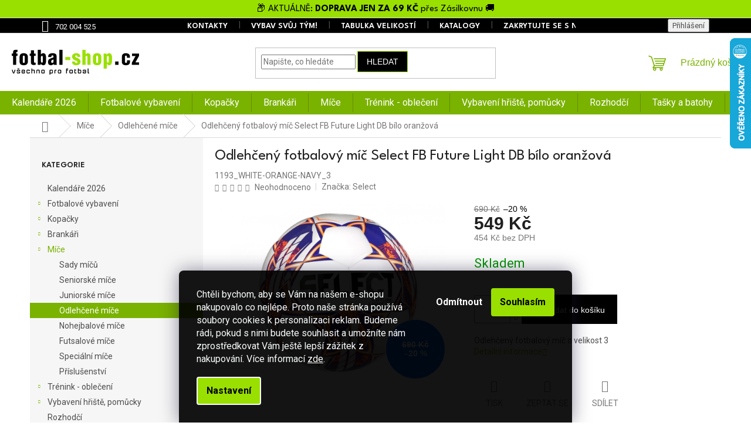

--- FILE ---
content_type: text/html; charset=utf-8
request_url: https://www.fotbal-shop.cz/fotbalovy-mic-select-fb-future-light-db-bilo-oranzova/
body_size: 35673
content:
<!doctype html><html lang="cs" dir="ltr" class="header-background-light external-fonts-loaded"><head><meta charset="utf-8" /><meta name="viewport" content="width=device-width,initial-scale=1" /><title>Odlehčený fotbalový míč Select FB Future Light DB bílo oranžová - Fotbal-shop</title><link rel="preconnect" href="https://cdn.myshoptet.com" /><link rel="dns-prefetch" href="https://cdn.myshoptet.com" /><link rel="preload" href="https://cdn.myshoptet.com/prj/dist/master/cms/libs/jquery/jquery-1.11.3.min.js" as="script" /><link href="https://cdn.myshoptet.com/prj/dist/master/cms/templates/frontend_templates/shared/css/font-face/roboto.css" rel="stylesheet"><link href="https://cdn.myshoptet.com/prj/dist/master/shop/dist/font-shoptet-11.css.62c94c7785ff2cea73b2.css" rel="stylesheet"><script>
dataLayer = [];
dataLayer.push({'shoptet' : {
    "pageId": 1215,
    "pageType": "productDetail",
    "currency": "CZK",
    "currencyInfo": {
        "decimalSeparator": ",",
        "exchangeRate": 1,
        "priceDecimalPlaces": 0,
        "symbol": "K\u010d",
        "symbolLeft": 0,
        "thousandSeparator": " "
    },
    "language": "cs",
    "projectId": 590204,
    "product": {
        "id": 32700,
        "guid": "7111ebfc-40f5-11ee-9f16-ea39cf279c4a",
        "hasVariants": false,
        "codes": [
            {
                "code": "1193_WHITE-ORANGE-NAVY_3"
            }
        ],
        "code": "1193_WHITE-ORANGE-NAVY_3",
        "name": "Odleh\u010den\u00fd fotbalov\u00fd m\u00ed\u010d Select FB Future Light DB b\u00edlo oran\u017eov\u00e1",
        "appendix": "",
        "weight": 0,
        "manufacturer": "Select",
        "manufacturerGuid": "1EF5335432C56BCA87E7DA0BA3DED3EE",
        "currentCategory": "M\u00ed\u010de | Odleh\u010den\u00e9 m\u00ed\u010de",
        "currentCategoryGuid": "715bc86e-3b85-11ee-86b1-ea39cf279c4a",
        "defaultCategory": "M\u00ed\u010de | Odleh\u010den\u00e9 m\u00ed\u010de",
        "defaultCategoryGuid": "715bc86e-3b85-11ee-86b1-ea39cf279c4a",
        "currency": "CZK",
        "priceWithVat": 549
    },
    "stocks": [
        {
            "id": "ext",
            "title": "Sklad",
            "isDeliveryPoint": 0,
            "visibleOnEshop": 1
        }
    ],
    "cartInfo": {
        "id": null,
        "freeShipping": false,
        "freeShippingFrom": 4000,
        "leftToFreeGift": {
            "formattedPrice": "0 K\u010d",
            "priceLeft": 0
        },
        "freeGift": false,
        "leftToFreeShipping": {
            "priceLeft": 4000,
            "dependOnRegion": 0,
            "formattedPrice": "4 000 K\u010d"
        },
        "discountCoupon": [],
        "getNoBillingShippingPrice": {
            "withoutVat": 0,
            "vat": 0,
            "withVat": 0
        },
        "cartItems": [],
        "taxMode": "ORDINARY"
    },
    "cart": [],
    "customer": {
        "priceRatio": 1,
        "priceListId": 1,
        "groupId": null,
        "registered": false,
        "mainAccount": false
    }
}});
dataLayer.push({'cookie_consent' : {
    "marketing": "denied",
    "analytics": "denied"
}});
document.addEventListener('DOMContentLoaded', function() {
    shoptet.consent.onAccept(function(agreements) {
        if (agreements.length == 0) {
            return;
        }
        dataLayer.push({
            'cookie_consent' : {
                'marketing' : (agreements.includes(shoptet.config.cookiesConsentOptPersonalisation)
                    ? 'granted' : 'denied'),
                'analytics': (agreements.includes(shoptet.config.cookiesConsentOptAnalytics)
                    ? 'granted' : 'denied')
            },
            'event': 'cookie_consent'
        });
    });
});
</script>

<!-- Google Tag Manager -->
<script>(function(w,d,s,l,i){w[l]=w[l]||[];w[l].push({'gtm.start':
new Date().getTime(),event:'gtm.js'});var f=d.getElementsByTagName(s)[0],
j=d.createElement(s),dl=l!='dataLayer'?'&l='+l:'';j.async=true;j.src=
'https://www.googletagmanager.com/gtm.js?id='+i+dl;f.parentNode.insertBefore(j,f);
})(window,document,'script','dataLayer','GTM-T55RJ4RR');</script>
<!-- End Google Tag Manager -->

<meta property="og:type" content="website"><meta property="og:site_name" content="fotbal-shop.cz"><meta property="og:url" content="https://www.fotbal-shop.cz/fotbalovy-mic-select-fb-future-light-db-bilo-oranzova/"><meta property="og:title" content="Odlehčený fotbalový míč Select FB Future Light DB bílo oranžová - Fotbal-shop"><meta name="author" content="Fotbal-shop"><meta name="web_author" content="Shoptet.cz"><meta name="dcterms.rightsHolder" content="www.fotbal-shop.cz"><meta name="robots" content="index,follow"><meta property="og:image" content="https://cdn.myshoptet.com/usr/www.fotbal-shop.cz/user/shop/big/32700_odlehceny-fotbalovy-mic-select-fb-future-light-db-bilo-oranzova.jpg?64e4c17c"><meta property="og:description" content="Odlehčený fotbalový míč Select FB Future Light DB bílo oranžová. Odlehčený fotbalový míč o velikost 3"><meta name="description" content="Odlehčený fotbalový míč Select FB Future Light DB bílo oranžová. Odlehčený fotbalový míč o velikost 3"><meta property="product:price:amount" content="549"><meta property="product:price:currency" content="CZK"><style>:root {--color-primary: #7ab200;--color-primary-h: 79;--color-primary-s: 100%;--color-primary-l: 35%;--color-primary-hover: #99df00;--color-primary-hover-h: 79;--color-primary-hover-s: 100%;--color-primary-hover-l: 44%;--color-secondary: #000000;--color-secondary-h: 0;--color-secondary-s: 0%;--color-secondary-l: 0%;--color-secondary-hover: #99df00;--color-secondary-hover-h: 79;--color-secondary-hover-s: 100%;--color-secondary-hover-l: 44%;--color-tertiary: #000000;--color-tertiary-h: 0;--color-tertiary-s: 0%;--color-tertiary-l: 0%;--color-tertiary-hover: #99df00;--color-tertiary-hover-h: 79;--color-tertiary-hover-s: 100%;--color-tertiary-hover-l: 44%;--color-header-background: #ffffff;--template-font: "Roboto";--template-headings-font: "sans-serif";--header-background-url: url("[data-uri]");--cookies-notice-background: #1A1937;--cookies-notice-color: #F8FAFB;--cookies-notice-button-hover: #f5f5f5;--cookies-notice-link-hover: #27263f;--templates-update-management-preview-mode-content: "Náhled aktualizací šablony je aktivní pro váš prohlížeč."}</style>
    
    <link href="https://cdn.myshoptet.com/prj/dist/master/shop/dist/main-11.less.5a24dcbbdabfd189c152.css" rel="stylesheet" />
                <link href="https://cdn.myshoptet.com/prj/dist/master/shop/dist/mobile-header-v1-11.less.1ee105d41b5f713c21aa.css" rel="stylesheet" />
    
    <script>var shoptet = shoptet || {};</script>
    <script src="https://cdn.myshoptet.com/prj/dist/master/shop/dist/main-3g-header.js.27c4444ba5dd6be3416d.js"></script>
<!-- User include --><!-- service 619(267) html code header -->
<link href="https://cdn.myshoptet.com/usr/fvstudio.myshoptet.com/user/documents/addons/cartupsell.min.css?24.11.1" rel="stylesheet">
<!-- service 1688(1272) html code header -->
<link rel="stylesheet" href="https://cdn.myshoptet.com/addons/Webotvurci-s-r-o/form-editor/styles.header.min.css?6111d5b5a052dbff58b64ac233a53ac73610c12d">
<!-- project html code header -->
<link rel="icon" type="image/png" href="/user/documents/upload/favicon-96x96.png" sizes="96x96" />
<link rel="icon" type="image/svg+xml" href="/user/documents/upload/favicon.svg" />
<link rel="shortcut icon" href="/user/documents/upload/favicon.ico" />
<link rel="apple-touch-icon" sizes="180x180" href="/user/documents/upload/apple-touch-icon.png" />
<link rel="manifest" href="/user/documents/upload/site.webmanifest" />
<link rel="preconnect" href="https://fonts.googleapis.com">
<link rel="preconnect" href="https://fonts.gstatic.com" crossorigin>
<link href="https://fonts.googleapis.com/css2?family=League+Spartan:wght@100;200;300;400;500;600;700;800;900&display=swap" rel="stylesheet">

<div class="prouzek">
📦 AKTUÁLNĚ: <strong> DOPRAVA JEN ZA 69 KČ </strong>přes Zásilkovnu 🚚 
</div>

<style>
.external-fonts-loaded h1, .external-fonts-loaded h2, .external-fonts-loaded h3, .external-fonts-loaded h4, .external-fonts-loaded h5, .external-fonts-loaded h6, .external-fonts-loaded .h1, .external-fonts-loaded .h2, .external-fonts-loaded .h3, .external-fonts-loaded .h4, .external-fonts-loaded .h5, .external-fonts-loaded .h6, .external-fonts-loaded .cart-table .main-link, .external-fonts-loaded .cart-related-name, .blank-mode h1, .blank-mode h2, .blank-mode h3, .blank-mode h4, .blank-mode h5, .blank-mode h6, .blank-mode .h1, .blank-mode .h2, .blank-mode .h3, .blank-mode .h4, .blank-mode .h5, .blank-mode .h6, .blank-mode .cart-table .main-link, .blank-mode .cart-related-name {
font-family: 'League Spartan', sans-serif;
}

.prouzek{
max-width: 100%;
width: 100%;
text-align: center;
max-height: 50px;
height: 30px;
background-color: #99df00;
color: #000;
font-size: 16px;
padding-top: 5px;
padding-bottom: 5px;
display: block;
font-family: 'League Spartan', sans-serif;
}
@media (max-width: 767px){
.prouzek{
height: 50px;
display: block;
max-height: 50px;
}

/*.popup-widget.cart-widget, .popup-widget.login-widget, .popup-widget.search-widget {
top: 86px;
}
.in-kosik .top-navigation-bar, .in-krok-1 .top-navigation-bar, .in-krok-2 .top-navigation-bar, .in-krok-3 .top-navigation-bar{
margin-top: 30px;}*/

}
 
@media (min-width: 768px){
div.top-navigation-bar, .top-navigation-bar .container>div{
	background-color: #000;
}
.top-navigation-bar a{
color: #fff;
}
 
#navigation {
 min-height: 40px;
 margin-bottom: 0px;
 }
 
.navigation-in, .menu-level-1{
 min-height: 40px;}

#header .container {
width: 100%;
max-width: 1640px;
}
.navigation-in ul li a b {
    font-size: 16px;
    padding-top: 15px;
    padding-bottom: 15px;
}  
.fitted .navigation-in ul{
justify-content: center;
}
.popisek
{
  margin-top: 20px;
  margin-bottom: 12px;
  margin-left: 5px;
}
}
.benefitBanner {
margin: 0px auto;
}

.category-banners {
    display: flex;
    flex-wrap: wrap;
    justify-content: center;
}

.category-item {
    width: calc(25% - 10px);
    margin: 5px;
    box-shadow: rgba(0, 0, 0, 0.1) 0px 4px 6px , rgba(0, 0, 0, 0.06) 0px 2px 4px -1px;
}


@media(max-width:991px) {
    .category-banners {
        justify-content: flex-start;
    }

    .category-item {
        width: calc(100% - 10px);
}
}
.category-headline h4{
font-size: 26px;
text-align: center;
}


.siteCookies--bottom.siteCookies--scrolled {background-color: #000000;}
.siteCookies__button {background-color: #ffffff; color: #000000;}
.siteCookies__button:hover {background-color: #6A6503; color: #fff;}
.siteCookies__form {background-color: #000000eb; padding: 30px 30px 30px 30px;}
.cookiesSetting__button--green {background-color: #99df00; color:#000000; }
.cookiesSetting__button:hover {background-color: #000000;}
.siteCookies__link.js-cookies-settings {background-color: #99df00; color: #000;}
.siteCookies__link.js-cookies-settings:hover {background-color: #000000; color: #fff;}
.siteCookies--bottom.siteCookies--scrolled{background-color: #000000eb;}

.homepage-box {
    border-top-color: #7AB200;
    border-bottom-color: #7AB200;
    }
    
.menu-helper::after {
background-color: transparent;
}
#footer h4{
margin-top: 10px;
}

.js-cookiesConsentSubmit[value="reject"] {
background-color: transparent !important;
color: white !important;
}
.js-cookiesConsentSubmit[value="all"] {
background-color: #99DF00 !important;
color: #000000;
}

.custom-footer__newsletter.extended{
width: 100%;
background-color: #7ab200;
padding: 30px;
text-align: center;
color: #fff;
}
#formNewsletterWidget a{
color: #ffffff60;
}
div.custom-footer__newsletter.extended > div > h4 > span{
color: #fff;
font-size: 20px;
}
.custom-footer {
    border: none;
}
    .top-navigation-bar .container>div:first-child, .top-navigation-bar .container>div:last-child {
        flex-basis: 0%;
    }
    .top-navigation-bar-menu li a,
.top-navigation-bar-menu-helper li a,
.top-navigation-bar-menu li.cropped a,
.top-navigation-bar-menu-helper li.cropped a {
    font-size: 14px !important;
    font-weight: 600 !important;
    font-family: 'League Spartan', sans-serif !important;
}
 </style>
<style>
/*FORM*/
/* Obecný wrapper */
[id^="wt-form-wrapper-"] {
  font-family: inherit;
  background-color: #f9f9f9;
  padding: 0 30px;
  border: 1px solid #ddd;
  border-radius: 12px;
  font-size: 14px;
}

/* Nadpisy v rámci formuláře */
[id^="wt-form-wrapper-"] h2,
[id^="wt-form-wrapper-"] h4 {
  font-size: 20px;
}

[id^="wt-form-wrapper-"] label {
  display: block;
  font-weight: 600;
  margin-bottom: 5px;
}

/* Inputy a textarea */
[id^="wt-form-wrapper-"] input,
[id^="wt-form-wrapper-"] textarea {
  width: 100%;
  padding: 10px 14px;
  border: 1px solid #ccc;
  border-radius: 6px;
  font-size: 16px;
  transition: border-color 0.3s ease;
}

[id^="wt-form-wrapper-"] input:focus,
[id^="wt-form-wrapper-"] textarea:focus {
  border-color: #59bfb6;
  outline: none;
}

/* Submit tlačítko */
[id^="wt-form-wrapper-"] .f-btn-group button {
  background-color: #7ab200 !important;
  color: white !important;
  border: none;
  padding: 12px 25px;
  border-radius: 6px;
  font-size: 16px;
  font-weight: bold;
  cursor: pointer;
  transition: background-color 0.3s ease;
}
[id^="wt-form-wrapper-"] .f-btn-group button:hover {
  background-color: #99df00;
}

.iframe-container {
max-width: 300px;
margin: 0 auto;
position: relative;
width: 100%;
}

.iframe-container::before {
content: '';
display: block;
padding-top: 100%;
}

.iframe-container iframe {
position: absolute;
top: 0;
left: 0;
width: 100%;
height: 100%;
}
</style>
 <meta name="google-site-verification" content="IwabdnOVL8vBqkNk9ItE0x8AfSq_tc2CrORL3D0CL98" />
<!-- /User include --><link rel="canonical" href="https://www.fotbal-shop.cz/fotbalovy-mic-select-fb-future-light-db-bilo-oranzova/" />    <script>
        var _hwq = _hwq || [];
        _hwq.push(['setKey', 'AAD9CD28773BA0E24ACFD740F884FC53']);
        _hwq.push(['setTopPos', '0']);
        _hwq.push(['showWidget', '22']);
        (function() {
            var ho = document.createElement('script');
            ho.src = 'https://cz.im9.cz/direct/i/gjs.php?n=wdgt&sak=AAD9CD28773BA0E24ACFD740F884FC53';
            var s = document.getElementsByTagName('script')[0]; s.parentNode.insertBefore(ho, s);
        })();
    </script>
    <!-- Global site tag (gtag.js) - Google Analytics -->
    <script async src="https://www.googletagmanager.com/gtag/js?id=G-C1DB7001KJ"></script>
    <script>
        
        window.dataLayer = window.dataLayer || [];
        function gtag(){dataLayer.push(arguments);}
        

                    console.debug('default consent data');

            gtag('consent', 'default', {"ad_storage":"denied","analytics_storage":"denied","ad_user_data":"denied","ad_personalization":"denied","wait_for_update":500});
            dataLayer.push({
                'event': 'default_consent'
            });
        
        gtag('js', new Date());

        
                gtag('config', 'G-C1DB7001KJ', {"groups":"GA4","send_page_view":false,"content_group":"productDetail","currency":"CZK","page_language":"cs"});
        
                gtag('config', 'AW-11319444338', {"allow_enhanced_conversions":true});
        
        
        
        
        
                    gtag('event', 'page_view', {"send_to":"GA4","page_language":"cs","content_group":"productDetail","currency":"CZK"});
        
                gtag('set', 'currency', 'CZK');

        gtag('event', 'view_item', {
            "send_to": "UA",
            "items": [
                {
                    "id": "1193_WHITE-ORANGE-NAVY_3",
                    "name": "Odleh\u010den\u00fd fotbalov\u00fd m\u00ed\u010d Select FB Future Light DB b\u00edlo oran\u017eov\u00e1",
                    "category": "M\u00ed\u010de \/ Odleh\u010den\u00e9 m\u00ed\u010de",
                                        "brand": "Select",
                                                            "price": 454
                }
            ]
        });
        
        
        
        
        
                    gtag('event', 'view_item', {"send_to":"GA4","page_language":"cs","content_group":"productDetail","value":454,"currency":"CZK","items":[{"item_id":"1193_WHITE-ORANGE-NAVY_3","item_name":"Odleh\u010den\u00fd fotbalov\u00fd m\u00ed\u010d Select FB Future Light DB b\u00edlo oran\u017eov\u00e1","item_brand":"Select","item_category":"M\u00ed\u010de","item_category2":"Odleh\u010den\u00e9 m\u00ed\u010de","price":454,"quantity":1,"index":0}]});
        
        
        
        
        
        
        
        document.addEventListener('DOMContentLoaded', function() {
            if (typeof shoptet.tracking !== 'undefined') {
                for (var id in shoptet.tracking.bannersList) {
                    gtag('event', 'view_promotion', {
                        "send_to": "UA",
                        "promotions": [
                            {
                                "id": shoptet.tracking.bannersList[id].id,
                                "name": shoptet.tracking.bannersList[id].name,
                                "position": shoptet.tracking.bannersList[id].position
                            }
                        ]
                    });
                }
            }

            shoptet.consent.onAccept(function(agreements) {
                if (agreements.length !== 0) {
                    console.debug('gtag consent accept');
                    var gtagConsentPayload =  {
                        'ad_storage': agreements.includes(shoptet.config.cookiesConsentOptPersonalisation)
                            ? 'granted' : 'denied',
                        'analytics_storage': agreements.includes(shoptet.config.cookiesConsentOptAnalytics)
                            ? 'granted' : 'denied',
                                                                                                'ad_user_data': agreements.includes(shoptet.config.cookiesConsentOptPersonalisation)
                            ? 'granted' : 'denied',
                        'ad_personalization': agreements.includes(shoptet.config.cookiesConsentOptPersonalisation)
                            ? 'granted' : 'denied',
                        };
                    console.debug('update consent data', gtagConsentPayload);
                    gtag('consent', 'update', gtagConsentPayload);
                    dataLayer.push(
                        { 'event': 'update_consent' }
                    );
                }
            });
        });
    </script>
<script>
    (function(t, r, a, c, k, i, n, g) { t['ROIDataObject'] = k;
    t[k]=t[k]||function(){ (t[k].q=t[k].q||[]).push(arguments) },t[k].c=i;n=r.createElement(a),
    g=r.getElementsByTagName(a)[0];n.async=1;n.src=c;g.parentNode.insertBefore(n,g)
    })(window, document, 'script', '//www.heureka.cz/ocm/sdk.js?source=shoptet&version=2&page=product_detail', 'heureka', 'cz');

    heureka('set_user_consent', 0);
</script>
</head><body class="desktop id-1215 in-odlehcene-mice template-11 type-product type-detail multiple-columns-body columns-mobile-2 columns-3 ums_forms_redesign--off ums_a11y_category_page--on ums_discussion_rating_forms--off ums_flags_display_unification--on ums_a11y_login--on mobile-header-version-1"><noscript>
    <style>
        #header {
            padding-top: 0;
            position: relative !important;
            top: 0;
        }
        .header-navigation {
            position: relative !important;
        }
        .overall-wrapper {
            margin: 0 !important;
        }
        body:not(.ready) {
            visibility: visible !important;
        }
    </style>
    <div class="no-javascript">
        <div class="no-javascript__title">Musíte změnit nastavení vašeho prohlížeče</div>
        <div class="no-javascript__text">Podívejte se na: <a href="https://www.google.com/support/bin/answer.py?answer=23852">Jak povolit JavaScript ve vašem prohlížeči</a>.</div>
        <div class="no-javascript__text">Pokud používáte software na blokování reklam, může být nutné povolit JavaScript z této stránky.</div>
        <div class="no-javascript__text">Děkujeme.</div>
    </div>
</noscript>

        <div id="fb-root"></div>
        <script>
            window.fbAsyncInit = function() {
                FB.init({
                    autoLogAppEvents : true,
                    xfbml            : true,
                    version          : 'v24.0'
                });
            };
        </script>
        <script async defer crossorigin="anonymous" src="https://connect.facebook.net/cs_CZ/sdk.js#xfbml=1&version=v24.0"></script>
<!-- Google Tag Manager (noscript) -->
<noscript><iframe src="https://www.googletagmanager.com/ns.html?id=GTM-T55RJ4RR"
height="0" width="0" style="display:none;visibility:hidden"></iframe></noscript>
<!-- End Google Tag Manager (noscript) -->

    <div class="siteCookies siteCookies--bottom siteCookies--dark js-siteCookies" role="dialog" data-testid="cookiesPopup" data-nosnippet>
        <div class="siteCookies__form">
            <div class="siteCookies__content">
                <div class="siteCookies__text">
                    <p><span>Chtěli bychom, aby se Vám na našem e-shopu nakupovalo co nejlépe. Proto naše stránka používá soubory cookies k personalizaci reklam. Budeme rádi, pokud s nimi budete souhlasit a umožníte nám zprostředkovat Vám ještě lepší zážitek z nakupování. </span>Více informací <a href="/podminky-ochrany-osobnich-udaju/" target="_blank" rel="noopener noreferrer">zde</a>.</p>
                </div>
                <p class="siteCookies__links">
                    <button class="siteCookies__link js-cookies-settings" aria-label="Nastavení cookies" data-testid="cookiesSettings">Nastavení</button>
                </p>
            </div>
            <div class="siteCookies__buttonWrap">
                                    <button class="siteCookies__button js-cookiesConsentSubmit" value="reject" aria-label="Odmítnout cookies" data-testid="buttonCookiesReject">Odmítnout</button>
                                <button class="siteCookies__button js-cookiesConsentSubmit" value="all" aria-label="Přijmout cookies" data-testid="buttonCookiesAccept">Souhlasím</button>
            </div>
        </div>
        <script>
            document.addEventListener("DOMContentLoaded", () => {
                const siteCookies = document.querySelector('.js-siteCookies');
                document.addEventListener("scroll", shoptet.common.throttle(() => {
                    const st = document.documentElement.scrollTop;
                    if (st > 1) {
                        siteCookies.classList.add('siteCookies--scrolled');
                    } else {
                        siteCookies.classList.remove('siteCookies--scrolled');
                    }
                }, 100));
            });
        </script>
    </div>
<a href="#content" class="skip-link sr-only">Přejít na obsah</a><div class="overall-wrapper"><div class="user-action"><div class="container">
    <div class="user-action-in">
                    <div id="login" class="user-action-login popup-widget login-widget" role="dialog" aria-labelledby="loginHeading">
        <div class="popup-widget-inner">
                            <h2 id="loginHeading">Přihlášení k vašemu účtu</h2><div id="customerLogin"><form action="/action/Customer/Login/" method="post" id="formLoginIncluded" class="csrf-enabled formLogin" data-testid="formLogin"><input type="hidden" name="referer" value="" /><div class="form-group"><div class="input-wrapper email js-validated-element-wrapper no-label"><input type="email" name="email" class="form-control" autofocus placeholder="E-mailová adresa (např. jan@novak.cz)" data-testid="inputEmail" autocomplete="email" required /></div></div><div class="form-group"><div class="input-wrapper password js-validated-element-wrapper no-label"><input type="password" name="password" class="form-control" placeholder="Heslo" data-testid="inputPassword" autocomplete="current-password" required /><span class="no-display">Nemůžete vyplnit toto pole</span><input type="text" name="surname" value="" class="no-display" /></div></div><div class="form-group"><div class="login-wrapper"><button type="submit" class="btn btn-secondary btn-text btn-login" data-testid="buttonSubmit">Přihlásit se</button><div class="password-helper"><a href="/registrace/" data-testid="signup" rel="nofollow">Nová registrace</a><a href="/klient/zapomenute-heslo/" rel="nofollow">Zapomenuté heslo</a></div></div></div></form>
</div>                    </div>
    </div>

                            <div id="cart-widget" class="user-action-cart popup-widget cart-widget loader-wrapper" data-testid="popupCartWidget" role="dialog" aria-hidden="true">
    <div class="popup-widget-inner cart-widget-inner place-cart-here">
        <div class="loader-overlay">
            <div class="loader"></div>
        </div>
    </div>

    <div class="cart-widget-button">
        <a href="/kosik/" class="btn btn-conversion" id="continue-order-button" rel="nofollow" data-testid="buttonNextStep">Pokračovat do košíku</a>
    </div>
</div>
            </div>
</div>
</div><div class="top-navigation-bar" data-testid="topNavigationBar">

    <div class="container">

        <div class="top-navigation-contacts">
            <strong>Zákaznická podpora:</strong><a href="tel:702004525" class="project-phone" aria-label="Zavolat na 702004525" data-testid="contactboxPhone"><span>702 004 525</span></a>        </div>

                            <div class="top-navigation-menu">
                <div class="top-navigation-menu-trigger"></div>
                <ul class="top-navigation-bar-menu">
                                            <li class="top-navigation-menu-item-29">
                            <a href="/kontakty/">Kontakty</a>
                        </li>
                                            <li class="top-navigation-menu-item-1419">
                            <a href="/slevy-pro-tymy/">Vybav svůj tým!</a>
                        </li>
                                            <li class="top-navigation-menu-item-1368">
                            <a href="/tabulka-velikosti/">Tabulka velikostí</a>
                        </li>
                                            <li class="top-navigation-menu-item-1380">
                            <a href="/katalogy/">Katalogy</a>
                        </li>
                                            <li class="top-navigation-menu-item-external-21">
                            <a href="https://www.krytovna.cz" target="blank">Zakrytujte se s námi</a>
                        </li>
                                            <li class="top-navigation-menu-item-39">
                            <a href="/obchodni-podminky/">Obchodní podmínky</a>
                        </li>
                                            <li class="top-navigation-menu-item-1400">
                            <a href="/podminky-ochrany-osobnich-udaju/">Podmínky ochrany osobních údajů</a>
                        </li>
                                    </ul>
                <ul class="top-navigation-bar-menu-helper"></ul>
            </div>
        
        <div class="top-navigation-tools top-navigation-tools--language">
            <div class="responsive-tools">
                <a href="#" class="toggle-window" data-target="search" aria-label="Hledat" data-testid="linkSearchIcon"></a>
                                                            <a href="#" class="toggle-window" data-target="login"></a>
                                                    <a href="#" class="toggle-window" data-target="navigation" aria-label="Menu" data-testid="hamburgerMenu"></a>
            </div>
                        <button class="top-nav-button top-nav-button-login toggle-window" type="button" data-target="login" aria-haspopup="dialog" aria-controls="login" aria-expanded="false" data-testid="signin"><span>Přihlášení</span></button>        </div>

    </div>

</div>
<header id="header"><div class="container navigation-wrapper">
    <div class="header-top">
        <div class="site-name-wrapper">
            <div class="site-name"><a href="/" data-testid="linkWebsiteLogo"><img src="https://cdn.myshoptet.com/usr/www.fotbal-shop.cz/user/logos/fotbal-shop-cz_1071045.png" alt="Fotbal-shop" fetchpriority="low" /></a></div>        </div>
        <div class="search" itemscope itemtype="https://schema.org/WebSite">
            <meta itemprop="headline" content="Odlehčené míče"/><meta itemprop="url" content="https://www.fotbal-shop.cz"/><meta itemprop="text" content="Odlehčený fotbalový míč Select FB Future Light DB bílo oranžová. Odlehčený fotbalový míč o velikost 3"/>            <form action="/action/ProductSearch/prepareString/" method="post"
    id="formSearchForm" class="search-form compact-form js-search-main"
    itemprop="potentialAction" itemscope itemtype="https://schema.org/SearchAction" data-testid="searchForm">
    <fieldset>
        <meta itemprop="target"
            content="https://www.fotbal-shop.cz/vyhledavani/?string={string}"/>
        <input type="hidden" name="language" value="cs"/>
        
            
<input
    type="search"
    name="string"
        class="query-input form-control search-input js-search-input"
    placeholder="Napište, co hledáte"
    autocomplete="off"
    required
    itemprop="query-input"
    aria-label="Vyhledávání"
    data-testid="searchInput"
>
            <button type="submit" class="btn btn-default" data-testid="searchBtn">Hledat</button>
        
    </fieldset>
</form>
        </div>
        <div class="navigation-buttons">
                
    <a href="/kosik/" class="btn btn-icon toggle-window cart-count" data-target="cart" data-hover="true" data-redirect="true" data-testid="headerCart" rel="nofollow" aria-haspopup="dialog" aria-expanded="false" aria-controls="cart-widget">
        
                <span class="sr-only">Nákupní košík</span>
        
            <span class="cart-price visible-lg-inline-block" data-testid="headerCartPrice">
                                    Prázdný košík                            </span>
        
    
            </a>
        </div>
    </div>
    <nav id="navigation" aria-label="Hlavní menu" data-collapsible="true"><div class="navigation-in menu"><ul class="menu-level-1" role="menubar" data-testid="headerMenuItems"><li class="menu-item-1409" role="none"><a href="/kalendare-2026/" data-testid="headerMenuItem" role="menuitem" aria-expanded="false"><b>Kalendáře 2026</b></a></li>
<li class="menu-item-1152 ext" role="none"><a href="/fotbalove-vybaveni/" data-testid="headerMenuItem" role="menuitem" aria-haspopup="true" aria-expanded="false"><b>Fotbalové vybavení</b><span class="submenu-arrow"></span></a><ul class="menu-level-2" aria-label="Fotbalové vybavení" tabindex="-1" role="menu"><li class="menu-item-1378" role="none"><a href="/dresy-znamych-hracu-pro-deti/" class="menu-image" data-testid="headerMenuItem" tabindex="-1" aria-hidden="true"><img src="data:image/svg+xml,%3Csvg%20width%3D%22140%22%20height%3D%22100%22%20xmlns%3D%22http%3A%2F%2Fwww.w3.org%2F2000%2Fsvg%22%3E%3C%2Fsvg%3E" alt="" aria-hidden="true" width="140" height="100"  data-src="https://cdn.myshoptet.com/usr/www.fotbal-shop.cz/user/categories/thumb/33897.jpg" fetchpriority="low" /></a><div><a href="/dresy-znamych-hracu-pro-deti/" data-testid="headerMenuItem" role="menuitem"><span>Dresy známých hráčů pro děti, doplňky</span></a>
                        </div></li><li class="menu-item-1158" role="none"><a href="/dresy-kratky-rukav/" class="menu-image" data-testid="headerMenuItem" tabindex="-1" aria-hidden="true"><img src="data:image/svg+xml,%3Csvg%20width%3D%22140%22%20height%3D%22100%22%20xmlns%3D%22http%3A%2F%2Fwww.w3.org%2F2000%2Fsvg%22%3E%3C%2Fsvg%3E" alt="" aria-hidden="true" width="140" height="100"  data-src="https://cdn.myshoptet.com/usr/www.fotbal-shop.cz/user/categories/thumb/dres_kratky_rukav.jpg" fetchpriority="low" /></a><div><a href="/dresy-kratky-rukav/" data-testid="headerMenuItem" role="menuitem"><span>Dresy - krátký rukáv</span></a>
                        </div></li><li class="menu-item-1161" role="none"><a href="/dresy-dlouhy-rukav/" class="menu-image" data-testid="headerMenuItem" tabindex="-1" aria-hidden="true"><img src="data:image/svg+xml,%3Csvg%20width%3D%22140%22%20height%3D%22100%22%20xmlns%3D%22http%3A%2F%2Fwww.w3.org%2F2000%2Fsvg%22%3E%3C%2Fsvg%3E" alt="" aria-hidden="true" width="140" height="100"  data-src="https://cdn.myshoptet.com/usr/www.fotbal-shop.cz/user/categories/thumb/dres_dlouhy_rukav.jpg" fetchpriority="low" /></a><div><a href="/dresy-dlouhy-rukav/" data-testid="headerMenuItem" role="menuitem"><span>Dresy - dlouhý rukáv</span></a>
                        </div></li><li class="menu-item-1164" role="none"><a href="/detske-dresy-komplety/" class="menu-image" data-testid="headerMenuItem" tabindex="-1" aria-hidden="true"><img src="data:image/svg+xml,%3Csvg%20width%3D%22140%22%20height%3D%22100%22%20xmlns%3D%22http%3A%2F%2Fwww.w3.org%2F2000%2Fsvg%22%3E%3C%2Fsvg%3E" alt="" aria-hidden="true" width="140" height="100"  data-src="https://cdn.myshoptet.com/usr/www.fotbal-shop.cz/user/categories/thumb/dres_komplet.jpg" fetchpriority="low" /></a><div><a href="/detske-dresy-komplety/" data-testid="headerMenuItem" role="menuitem"><span>Dětské dresy + komplety</span></a>
                        </div></li><li class="menu-item-1155" role="none"><a href="/komplety/" class="menu-image" data-testid="headerMenuItem" tabindex="-1" aria-hidden="true"><img src="data:image/svg+xml,%3Csvg%20width%3D%22140%22%20height%3D%22100%22%20xmlns%3D%22http%3A%2F%2Fwww.w3.org%2F2000%2Fsvg%22%3E%3C%2Fsvg%3E" alt="" aria-hidden="true" width="140" height="100"  data-src="https://cdn.myshoptet.com/usr/www.fotbal-shop.cz/user/categories/thumb/komplet.jpg" fetchpriority="low" /></a><div><a href="/komplety/" data-testid="headerMenuItem" role="menuitem"><span>Komplety</span></a>
                        </div></li><li class="menu-item-1263 has-third-level" role="none"><a href="/trenyrky--stulpny--ponozky/" class="menu-image" data-testid="headerMenuItem" tabindex="-1" aria-hidden="true"><img src="data:image/svg+xml,%3Csvg%20width%3D%22140%22%20height%3D%22100%22%20xmlns%3D%22http%3A%2F%2Fwww.w3.org%2F2000%2Fsvg%22%3E%3C%2Fsvg%3E" alt="" aria-hidden="true" width="140" height="100"  data-src="https://cdn.myshoptet.com/usr/www.fotbal-shop.cz/user/categories/thumb/trenyrky_stulpny.jpg" fetchpriority="low" /></a><div><a href="/trenyrky--stulpny--ponozky/" data-testid="headerMenuItem" role="menuitem"><span>Trenýrky, štulpny, ponožky</span></a>
                                                    <ul class="menu-level-3" role="menu">
                                                                    <li class="menu-item-1275" role="none">
                                        <a href="/trenyrky/" data-testid="headerMenuItem" role="menuitem">
                                            Trenýrky</a>,                                    </li>
                                                                    <li class="menu-item-1287" role="none">
                                        <a href="/stulpny/" data-testid="headerMenuItem" role="menuitem">
                                            Štulpny</a>,                                    </li>
                                                                    <li class="menu-item-1332" role="none">
                                        <a href="/ponozky/" data-testid="headerMenuItem" role="menuitem">
                                            Ponožky</a>                                    </li>
                                                            </ul>
                        </div></li><li class="menu-item-1266 has-third-level" role="none"><a href="/funkcni-pradlo--elastaky/" class="menu-image" data-testid="headerMenuItem" tabindex="-1" aria-hidden="true"><img src="data:image/svg+xml,%3Csvg%20width%3D%22140%22%20height%3D%22100%22%20xmlns%3D%22http%3A%2F%2Fwww.w3.org%2F2000%2Fsvg%22%3E%3C%2Fsvg%3E" alt="" aria-hidden="true" width="140" height="100"  data-src="https://cdn.myshoptet.com/usr/www.fotbal-shop.cz/user/categories/thumb/funkcni_pradlo.jpg" fetchpriority="low" /></a><div><a href="/funkcni-pradlo--elastaky/" data-testid="headerMenuItem" role="menuitem"><span>Funkční prádlo, elasťáky</span></a>
                                                    <ul class="menu-level-3" role="menu">
                                                                    <li class="menu-item-1302" role="none">
                                        <a href="/termo-trika--tilka/" data-testid="headerMenuItem" role="menuitem">
                                            Termo trika, tílka</a>,                                    </li>
                                                                    <li class="menu-item-1269" role="none">
                                        <a href="/elastaky--termo-kalhoty/" data-testid="headerMenuItem" role="menuitem">
                                            Elasťáky, termo kalhoty</a>,                                    </li>
                                                                    <li class="menu-item-1329" role="none">
                                        <a href="/kukly--nakrcniky--rukavice--cepice/" data-testid="headerMenuItem" role="menuitem">
                                            Kukly, nákrčníky, rukavice, čepice</a>                                    </li>
                                                            </ul>
                        </div></li><li class="menu-item-1293 has-third-level" role="none"><a href="/chranice-2/" class="menu-image" data-testid="headerMenuItem" tabindex="-1" aria-hidden="true"><img src="data:image/svg+xml,%3Csvg%20width%3D%22140%22%20height%3D%22100%22%20xmlns%3D%22http%3A%2F%2Fwww.w3.org%2F2000%2Fsvg%22%3E%3C%2Fsvg%3E" alt="" aria-hidden="true" width="140" height="100"  data-src="https://cdn.myshoptet.com/usr/www.fotbal-shop.cz/user/categories/thumb/chranice2.png" fetchpriority="low" /></a><div><a href="/chranice-2/" data-testid="headerMenuItem" role="menuitem"><span>Chrániče</span></a>
                                                    <ul class="menu-level-3" role="menu">
                                                                    <li class="menu-item-1406" role="none">
                                        <a href="/dospele-velikosti-chranicu/" data-testid="headerMenuItem" role="menuitem">
                                            Dospělé</a>,                                    </li>
                                                                    <li class="menu-item-1403" role="none">
                                        <a href="/detske-chranice/" data-testid="headerMenuItem" role="menuitem">
                                            Dětské</a>                                    </li>
                                                            </ul>
                        </div></li></ul></li>
<li class="menu-item-1194 ext" role="none"><a href="/kopacky/" data-testid="headerMenuItem" role="menuitem" aria-haspopup="true" aria-expanded="false"><b>Kopačky</b><span class="submenu-arrow"></span></a><ul class="menu-level-2" aria-label="Kopačky" tabindex="-1" role="menu"><li class="menu-item-1242" role="none"><a href="/kopacky-2/" class="menu-image" data-testid="headerMenuItem" tabindex="-1" aria-hidden="true"><img src="data:image/svg+xml,%3Csvg%20width%3D%22140%22%20height%3D%22100%22%20xmlns%3D%22http%3A%2F%2Fwww.w3.org%2F2000%2Fsvg%22%3E%3C%2Fsvg%3E" alt="" aria-hidden="true" width="140" height="100"  data-src="https://cdn.myshoptet.com/usr/www.fotbal-shop.cz/user/categories/thumb/kopacky_1.jpg" fetchpriority="low" /></a><div><a href="/kopacky-2/" data-testid="headerMenuItem" role="menuitem"><span>Kopačky</span></a>
                        </div></li><li class="menu-item-1236" role="none"><a href="/lisovky/" class="menu-image" data-testid="headerMenuItem" tabindex="-1" aria-hidden="true"><img src="data:image/svg+xml,%3Csvg%20width%3D%22140%22%20height%3D%22100%22%20xmlns%3D%22http%3A%2F%2Fwww.w3.org%2F2000%2Fsvg%22%3E%3C%2Fsvg%3E" alt="" aria-hidden="true" width="140" height="100"  data-src="https://cdn.myshoptet.com/usr/www.fotbal-shop.cz/user/categories/thumb/lisovky.jpg" fetchpriority="low" /></a><div><a href="/lisovky/" data-testid="headerMenuItem" role="menuitem"><span>Lisovky</span></a>
                        </div></li><li class="menu-item-1260" role="none"><a href="/lisokoliky/" class="menu-image" data-testid="headerMenuItem" tabindex="-1" aria-hidden="true"><img src="data:image/svg+xml,%3Csvg%20width%3D%22140%22%20height%3D%22100%22%20xmlns%3D%22http%3A%2F%2Fwww.w3.org%2F2000%2Fsvg%22%3E%3C%2Fsvg%3E" alt="" aria-hidden="true" width="140" height="100"  data-src="https://cdn.myshoptet.com/usr/www.fotbal-shop.cz/user/categories/thumb/lisokoliky.jpg" fetchpriority="low" /></a><div><a href="/lisokoliky/" data-testid="headerMenuItem" role="menuitem"><span>Lisokolíky</span></a>
                        </div></li><li class="menu-item-1218" role="none"><a href="/turfy-umela-trava--tvrdy-povrch/" class="menu-image" data-testid="headerMenuItem" tabindex="-1" aria-hidden="true"><img src="data:image/svg+xml,%3Csvg%20width%3D%22140%22%20height%3D%22100%22%20xmlns%3D%22http%3A%2F%2Fwww.w3.org%2F2000%2Fsvg%22%3E%3C%2Fsvg%3E" alt="" aria-hidden="true" width="140" height="100"  data-src="https://cdn.myshoptet.com/usr/www.fotbal-shop.cz/user/categories/thumb/turfy.jpg" fetchpriority="low" /></a><div><a href="/turfy-umela-trava--tvrdy-povrch/" data-testid="headerMenuItem" role="menuitem"><span>Turfy - umělá tráva, tvrdý povrch</span></a>
                        </div></li><li class="menu-item-1197" role="none"><a href="/salovky--futsalova-obuv/" class="menu-image" data-testid="headerMenuItem" tabindex="-1" aria-hidden="true"><img src="data:image/svg+xml,%3Csvg%20width%3D%22140%22%20height%3D%22100%22%20xmlns%3D%22http%3A%2F%2Fwww.w3.org%2F2000%2Fsvg%22%3E%3C%2Fsvg%3E" alt="" aria-hidden="true" width="140" height="100"  data-src="https://cdn.myshoptet.com/usr/www.fotbal-shop.cz/user/categories/thumb/obr__zek_2023-11-04_122055492.png" fetchpriority="low" /></a><div><a href="/salovky--futsalova-obuv/" data-testid="headerMenuItem" role="menuitem"><span>Sálovky, futsalová obuv</span></a>
                        </div></li><li class="menu-item-1239" role="none"><a href="/detska-fotbalova-obuv/" class="menu-image" data-testid="headerMenuItem" tabindex="-1" aria-hidden="true"><img src="data:image/svg+xml,%3Csvg%20width%3D%22140%22%20height%3D%22100%22%20xmlns%3D%22http%3A%2F%2Fwww.w3.org%2F2000%2Fsvg%22%3E%3C%2Fsvg%3E" alt="" aria-hidden="true" width="140" height="100"  data-src="https://cdn.myshoptet.com/usr/www.fotbal-shop.cz/user/categories/thumb/detske_boty.jpg" fetchpriority="low" /></a><div><a href="/detska-fotbalova-obuv/" data-testid="headerMenuItem" role="menuitem"><span>Dětská fotbalová obuv</span></a>
                        </div></li><li class="menu-item-1356" role="none"><a href="/prislusenstvi-kopacek/" class="menu-image" data-testid="headerMenuItem" tabindex="-1" aria-hidden="true"><img src="data:image/svg+xml,%3Csvg%20width%3D%22140%22%20height%3D%22100%22%20xmlns%3D%22http%3A%2F%2Fwww.w3.org%2F2000%2Fsvg%22%3E%3C%2Fsvg%3E" alt="" aria-hidden="true" width="140" height="100"  data-src="https://cdn.myshoptet.com/usr/www.fotbal-shop.cz/user/categories/thumb/obr__zek_2023-11-04_122148571.png" fetchpriority="low" /></a><div><a href="/prislusenstvi-kopacek/" data-testid="headerMenuItem" role="menuitem"><span>Příslušenství kopaček</span></a>
                        </div></li></ul></li>
<li class="menu-item-1188 ext" role="none"><a href="/brankari/" data-testid="headerMenuItem" role="menuitem" aria-haspopup="true" aria-expanded="false"><b>Brankáři</b><span class="submenu-arrow"></span></a><ul class="menu-level-2" aria-label="Brankáři" tabindex="-1" role="menu"><li class="menu-item-1233" role="none"><a href="/brankarske-rukavice/" class="menu-image" data-testid="headerMenuItem" tabindex="-1" aria-hidden="true"><img src="data:image/svg+xml,%3Csvg%20width%3D%22140%22%20height%3D%22100%22%20xmlns%3D%22http%3A%2F%2Fwww.w3.org%2F2000%2Fsvg%22%3E%3C%2Fsvg%3E" alt="" aria-hidden="true" width="140" height="100"  data-src="https://cdn.myshoptet.com/usr/www.fotbal-shop.cz/user/categories/thumb/brankar_rukavice.png" fetchpriority="low" /></a><div><a href="/brankarske-rukavice/" data-testid="headerMenuItem" role="menuitem"><span>Brankářské rukavice</span></a>
                        </div></li><li class="menu-item-1296" role="none"><a href="/brankarske-dresy--komplety/" class="menu-image" data-testid="headerMenuItem" tabindex="-1" aria-hidden="true"><img src="data:image/svg+xml,%3Csvg%20width%3D%22140%22%20height%3D%22100%22%20xmlns%3D%22http%3A%2F%2Fwww.w3.org%2F2000%2Fsvg%22%3E%3C%2Fsvg%3E" alt="" aria-hidden="true" width="140" height="100"  data-src="https://cdn.myshoptet.com/usr/www.fotbal-shop.cz/user/categories/thumb/brankar_dres.jpg" fetchpriority="low" /></a><div><a href="/brankarske-dresy--komplety/" data-testid="headerMenuItem" role="menuitem"><span>Brankářské dresy, komplety</span></a>
                        </div></li><li class="menu-item-1191" role="none"><a href="/brankarske-kalhoty--trenky--3-4--elastaky/" class="menu-image" data-testid="headerMenuItem" tabindex="-1" aria-hidden="true"><img src="data:image/svg+xml,%3Csvg%20width%3D%22140%22%20height%3D%22100%22%20xmlns%3D%22http%3A%2F%2Fwww.w3.org%2F2000%2Fsvg%22%3E%3C%2Fsvg%3E" alt="" aria-hidden="true" width="140" height="100"  data-src="https://cdn.myshoptet.com/usr/www.fotbal-shop.cz/user/categories/thumb/brankar_kalhoty.jpg" fetchpriority="low" /></a><div><a href="/brankarske-kalhoty--trenky--3-4--elastaky/" data-testid="headerMenuItem" role="menuitem"><span>Brankářské kalhoty, trenky, 3/4, elasťáky</span></a>
                        </div></li><li class="menu-item-1284" role="none"><a href="/chranice/" class="menu-image" data-testid="headerMenuItem" tabindex="-1" aria-hidden="true"><img src="data:image/svg+xml,%3Csvg%20width%3D%22140%22%20height%3D%22100%22%20xmlns%3D%22http%3A%2F%2Fwww.w3.org%2F2000%2Fsvg%22%3E%3C%2Fsvg%3E" alt="" aria-hidden="true" width="140" height="100"  data-src="https://cdn.myshoptet.com/usr/www.fotbal-shop.cz/user/categories/thumb/brankar_chranice.jpg" fetchpriority="low" /></a><div><a href="/chranice/" data-testid="headerMenuItem" role="menuitem"><span>Chrániče</span></a>
                        </div></li></ul></li>
<li class="menu-item-1143 ext" role="none"><a href="/mice/" data-testid="headerMenuItem" role="menuitem" aria-haspopup="true" aria-expanded="false"><b>Míče</b><span class="submenu-arrow"></span></a><ul class="menu-level-2" aria-label="Míče" tabindex="-1" role="menu"><li class="menu-item-1384" role="none"><a href="/sady-micu/" class="menu-image" data-testid="headerMenuItem" tabindex="-1" aria-hidden="true"><img src="data:image/svg+xml,%3Csvg%20width%3D%22140%22%20height%3D%22100%22%20xmlns%3D%22http%3A%2F%2Fwww.w3.org%2F2000%2Fsvg%22%3E%3C%2Fsvg%3E" alt="" aria-hidden="true" width="140" height="100"  data-src="https://cdn.myshoptet.com/usr/www.fotbal-shop.cz/user/categories/thumb/d26bd128f05bd6deb820cb82f1a45c17-ht2426s10.jpg" fetchpriority="low" /></a><div><a href="/sady-micu/" data-testid="headerMenuItem" role="menuitem"><span>Sady míčů</span></a>
                        </div></li><li class="menu-item-1179" role="none"><a href="/seniorske-mice/" class="menu-image" data-testid="headerMenuItem" tabindex="-1" aria-hidden="true"><img src="data:image/svg+xml,%3Csvg%20width%3D%22140%22%20height%3D%22100%22%20xmlns%3D%22http%3A%2F%2Fwww.w3.org%2F2000%2Fsvg%22%3E%3C%2Fsvg%3E" alt="" aria-hidden="true" width="140" height="100"  data-src="https://cdn.myshoptet.com/usr/www.fotbal-shop.cz/user/categories/thumb/obr__zek_2023-11-04_121639040.png" fetchpriority="low" /></a><div><a href="/seniorske-mice/" data-testid="headerMenuItem" role="menuitem"><span>Seniorské míče</span></a>
                        </div></li><li class="menu-item-1146" role="none"><a href="/juniorske-mice/" class="menu-image" data-testid="headerMenuItem" tabindex="-1" aria-hidden="true"><img src="data:image/svg+xml,%3Csvg%20width%3D%22140%22%20height%3D%22100%22%20xmlns%3D%22http%3A%2F%2Fwww.w3.org%2F2000%2Fsvg%22%3E%3C%2Fsvg%3E" alt="" aria-hidden="true" width="140" height="100"  data-src="https://cdn.myshoptet.com/usr/www.fotbal-shop.cz/user/categories/thumb/obr__zek_2023-11-04_121530238.png" fetchpriority="low" /></a><div><a href="/juniorske-mice/" data-testid="headerMenuItem" role="menuitem"><span>Juniorské míče</span></a>
                        </div></li><li class="menu-item-1215 active" role="none"><a href="/odlehcene-mice/" class="menu-image" data-testid="headerMenuItem" tabindex="-1" aria-hidden="true"><img src="data:image/svg+xml,%3Csvg%20width%3D%22140%22%20height%3D%22100%22%20xmlns%3D%22http%3A%2F%2Fwww.w3.org%2F2000%2Fsvg%22%3E%3C%2Fsvg%3E" alt="" aria-hidden="true" width="140" height="100"  data-src="https://cdn.myshoptet.com/usr/www.fotbal-shop.cz/user/categories/thumb/odlehcene_mice.jpg" fetchpriority="low" /></a><div><a href="/odlehcene-mice/" data-testid="headerMenuItem" role="menuitem"><span>Odlehčené míče</span></a>
                        </div></li><li class="menu-item-1314" role="none"><a href="/nohejbalove-mice/" class="menu-image" data-testid="headerMenuItem" tabindex="-1" aria-hidden="true"><img src="data:image/svg+xml,%3Csvg%20width%3D%22140%22%20height%3D%22100%22%20xmlns%3D%22http%3A%2F%2Fwww.w3.org%2F2000%2Fsvg%22%3E%3C%2Fsvg%3E" alt="" aria-hidden="true" width="140" height="100"  data-src="https://cdn.myshoptet.com/usr/www.fotbal-shop.cz/user/categories/thumb/obr__zek_2023-11-04_121827424.png" fetchpriority="low" /></a><div><a href="/nohejbalove-mice/" data-testid="headerMenuItem" role="menuitem"><span>Nohejbalové míče</span></a>
                        </div></li><li class="menu-item-1227" role="none"><a href="/futsalove-mice/" class="menu-image" data-testid="headerMenuItem" tabindex="-1" aria-hidden="true"><img src="data:image/svg+xml,%3Csvg%20width%3D%22140%22%20height%3D%22100%22%20xmlns%3D%22http%3A%2F%2Fwww.w3.org%2F2000%2Fsvg%22%3E%3C%2Fsvg%3E" alt="" aria-hidden="true" width="140" height="100"  data-src="https://cdn.myshoptet.com/usr/www.fotbal-shop.cz/user/categories/thumb/obr__zek_2023-11-04_121710171.png" fetchpriority="low" /></a><div><a href="/futsalove-mice/" data-testid="headerMenuItem" role="menuitem"><span>Futsalové míče</span></a>
                        </div></li><li class="menu-item-1149" role="none"><a href="/specialni-mice/" class="menu-image" data-testid="headerMenuItem" tabindex="-1" aria-hidden="true"><img src="data:image/svg+xml,%3Csvg%20width%3D%22140%22%20height%3D%22100%22%20xmlns%3D%22http%3A%2F%2Fwww.w3.org%2F2000%2Fsvg%22%3E%3C%2Fsvg%3E" alt="" aria-hidden="true" width="140" height="100"  data-src="https://cdn.myshoptet.com/usr/www.fotbal-shop.cz/user/categories/thumb/obr__zek_2023-11-04_122657841.png" fetchpriority="low" /></a><div><a href="/specialni-mice/" data-testid="headerMenuItem" role="menuitem"><span>Speciální míče</span></a>
                        </div></li><li class="menu-item-1344" role="none"><a href="/prislusenstvi/" class="menu-image" data-testid="headerMenuItem" tabindex="-1" aria-hidden="true"><img src="data:image/svg+xml,%3Csvg%20width%3D%22140%22%20height%3D%22100%22%20xmlns%3D%22http%3A%2F%2Fwww.w3.org%2F2000%2Fsvg%22%3E%3C%2Fsvg%3E" alt="" aria-hidden="true" width="140" height="100"  data-src="https://cdn.myshoptet.com/usr/www.fotbal-shop.cz/user/categories/thumb/mice_prislusenstvi.jpg" fetchpriority="low" /></a><div><a href="/prislusenstvi/" data-testid="headerMenuItem" role="menuitem"><span>Příslušenství</span></a>
                        </div></li></ul></li>
<li class="menu-item-1206 ext" role="none"><a href="/trenink-obleceni/" data-testid="headerMenuItem" role="menuitem" aria-haspopup="true" aria-expanded="false"><b>Trénink - oblečení</b><span class="submenu-arrow"></span></a><ul class="menu-level-2" aria-label="Trénink - oblečení" tabindex="-1" role="menu"><li class="menu-item-1209" role="none"><a href="/tricka--polo-tricka/" class="menu-image" data-testid="headerMenuItem" tabindex="-1" aria-hidden="true"><img src="data:image/svg+xml,%3Csvg%20width%3D%22140%22%20height%3D%22100%22%20xmlns%3D%22http%3A%2F%2Fwww.w3.org%2F2000%2Fsvg%22%3E%3C%2Fsvg%3E" alt="" aria-hidden="true" width="140" height="100"  data-src="https://cdn.myshoptet.com/usr/www.fotbal-shop.cz/user/categories/thumb/tricko.jpg" fetchpriority="low" /></a><div><a href="/tricka--polo-tricka/" data-testid="headerMenuItem" role="menuitem"><span>Trička, polo trička</span></a>
                        </div></li><li class="menu-item-1245" role="none"><a href="/trenky--bermudy--teplaky--sustaky/" class="menu-image" data-testid="headerMenuItem" tabindex="-1" aria-hidden="true"><img src="data:image/svg+xml,%3Csvg%20width%3D%22140%22%20height%3D%22100%22%20xmlns%3D%22http%3A%2F%2Fwww.w3.org%2F2000%2Fsvg%22%3E%3C%2Fsvg%3E" alt="" aria-hidden="true" width="140" height="100"  data-src="https://cdn.myshoptet.com/usr/www.fotbal-shop.cz/user/categories/thumb/trenky.jpg" fetchpriority="low" /></a><div><a href="/trenky--bermudy--teplaky--sustaky/" data-testid="headerMenuItem" role="menuitem"><span>Trenky, bermudy, tepláky, šusťáky</span></a>
                        </div></li><li class="menu-item-1272" role="none"><a href="/mikiny/" class="menu-image" data-testid="headerMenuItem" tabindex="-1" aria-hidden="true"><img src="data:image/svg+xml,%3Csvg%20width%3D%22140%22%20height%3D%22100%22%20xmlns%3D%22http%3A%2F%2Fwww.w3.org%2F2000%2Fsvg%22%3E%3C%2Fsvg%3E" alt="" aria-hidden="true" width="140" height="100"  data-src="https://cdn.myshoptet.com/usr/www.fotbal-shop.cz/user/categories/thumb/mikiny.jpg" fetchpriority="low" /></a><div><a href="/mikiny/" data-testid="headerMenuItem" role="menuitem"><span>Mikiny</span></a>
                        </div></li><li class="menu-item-1212" role="none"><a href="/soupravy/" class="menu-image" data-testid="headerMenuItem" tabindex="-1" aria-hidden="true"><img src="data:image/svg+xml,%3Csvg%20width%3D%22140%22%20height%3D%22100%22%20xmlns%3D%22http%3A%2F%2Fwww.w3.org%2F2000%2Fsvg%22%3E%3C%2Fsvg%3E" alt="" aria-hidden="true" width="140" height="100"  data-src="https://cdn.myshoptet.com/usr/www.fotbal-shop.cz/user/categories/thumb/soupravy.jpg" fetchpriority="low" /></a><div><a href="/soupravy/" data-testid="headerMenuItem" role="menuitem"><span>Soupravy</span></a>
                        </div></li><li class="menu-item-1254" role="none"><a href="/vetrove-bundy--zimni-bundy/" class="menu-image" data-testid="headerMenuItem" tabindex="-1" aria-hidden="true"><img src="data:image/svg+xml,%3Csvg%20width%3D%22140%22%20height%3D%22100%22%20xmlns%3D%22http%3A%2F%2Fwww.w3.org%2F2000%2Fsvg%22%3E%3C%2Fsvg%3E" alt="" aria-hidden="true" width="140" height="100"  data-src="https://cdn.myshoptet.com/usr/www.fotbal-shop.cz/user/categories/thumb/vetrovky.jpg" fetchpriority="low" /></a><div><a href="/vetrove-bundy--zimni-bundy/" data-testid="headerMenuItem" role="menuitem"><span>Větrové bundy, zimní bundy</span></a>
                        </div></li></ul></li>
<li class="menu-item-1167 ext" role="none"><a href="/vybaveni-hriste--pomucky/" data-testid="headerMenuItem" role="menuitem" aria-haspopup="true" aria-expanded="false"><b>Vybavení hřiště, pomůcky</b><span class="submenu-arrow"></span></a><ul class="menu-level-2" aria-label="Vybavení hřiště, pomůcky" tabindex="-1" role="menu"><li class="menu-item-1230 has-third-level" role="none"><a href="/vybaveni-hriste/" class="menu-image" data-testid="headerMenuItem" tabindex="-1" aria-hidden="true"><img src="data:image/svg+xml,%3Csvg%20width%3D%22140%22%20height%3D%22100%22%20xmlns%3D%22http%3A%2F%2Fwww.w3.org%2F2000%2Fsvg%22%3E%3C%2Fsvg%3E" alt="" aria-hidden="true" width="140" height="100"  data-src="https://cdn.myshoptet.com/usr/www.fotbal-shop.cz/user/categories/thumb/vybevni_2.jpg" fetchpriority="low" /></a><div><a href="/vybaveni-hriste/" data-testid="headerMenuItem" role="menuitem"><span>Vybavení hřiště</span></a>
                                                    <ul class="menu-level-3" role="menu">
                                                                    <li class="menu-item-1251" role="none">
                                        <a href="/site/" data-testid="headerMenuItem" role="menuitem">
                                            Sítě</a>                                    </li>
                                                            </ul>
                        </div></li><li class="menu-item-1182 has-third-level" role="none"><a href="/treninkove-pomucky/" class="menu-image" data-testid="headerMenuItem" tabindex="-1" aria-hidden="true"><img src="data:image/svg+xml,%3Csvg%20width%3D%22140%22%20height%3D%22100%22%20xmlns%3D%22http%3A%2F%2Fwww.w3.org%2F2000%2Fsvg%22%3E%3C%2Fsvg%3E" alt="" aria-hidden="true" width="140" height="100"  data-src="https://cdn.myshoptet.com/usr/www.fotbal-shop.cz/user/categories/thumb/treninkove_pomucky.jpg" fetchpriority="low" /></a><div><a href="/treninkove-pomucky/" data-testid="headerMenuItem" role="menuitem"><span>Tréninkové pomůcky</span></a>
                                                    <ul class="menu-level-3" role="menu">
                                                                    <li class="menu-item-1248" role="none">
                                        <a href="/branky--trenikove-branky/" data-testid="headerMenuItem" role="menuitem">
                                            Branky, trénikové branky</a>                                    </li>
                                                            </ul>
                        </div></li><li class="menu-item-1203" role="none"><a href="/rozlisovaci-dresy/" class="menu-image" data-testid="headerMenuItem" tabindex="-1" aria-hidden="true"><img src="data:image/svg+xml,%3Csvg%20width%3D%22140%22%20height%3D%22100%22%20xmlns%3D%22http%3A%2F%2Fwww.w3.org%2F2000%2Fsvg%22%3E%3C%2Fsvg%3E" alt="" aria-hidden="true" width="140" height="100"  data-src="https://cdn.myshoptet.com/usr/www.fotbal-shop.cz/user/categories/thumb/rozlisovaci_dresy.jpg" fetchpriority="low" /></a><div><a href="/rozlisovaci-dresy/" data-testid="headerMenuItem" role="menuitem"><span>Rozlišovácí dresy</span></a>
                        </div></li><li class="menu-item-1347" role="none"><a href="/stopky--pumpicky--kompresory/" class="menu-image" data-testid="headerMenuItem" tabindex="-1" aria-hidden="true"><img src="data:image/svg+xml,%3Csvg%20width%3D%22140%22%20height%3D%22100%22%20xmlns%3D%22http%3A%2F%2Fwww.w3.org%2F2000%2Fsvg%22%3E%3C%2Fsvg%3E" alt="" aria-hidden="true" width="140" height="100"  data-src="https://cdn.myshoptet.com/usr/www.fotbal-shop.cz/user/categories/thumb/stopky.jpg" fetchpriority="low" /></a><div><a href="/stopky--pumpicky--kompresory/" data-testid="headerMenuItem" role="menuitem"><span>Stopky, pumpičky, kompresory</span></a>
                        </div></li><li class="menu-item-1170" role="none"><a href="/maser--lekar/" class="menu-image" data-testid="headerMenuItem" tabindex="-1" aria-hidden="true"><img src="data:image/svg+xml,%3Csvg%20width%3D%22140%22%20height%3D%22100%22%20xmlns%3D%22http%3A%2F%2Fwww.w3.org%2F2000%2Fsvg%22%3E%3C%2Fsvg%3E" alt="" aria-hidden="true" width="140" height="100"  data-src="https://cdn.myshoptet.com/usr/www.fotbal-shop.cz/user/categories/thumb/maser_lekar.jpg" fetchpriority="low" /></a><div><a href="/maser--lekar/" data-testid="headerMenuItem" role="menuitem"><span>Masér, lékař</span></a>
                        </div></li><li class="menu-item-1173" role="none"><a href="/regenerace-a-vyziva/" class="menu-image" data-testid="headerMenuItem" tabindex="-1" aria-hidden="true"><img src="data:image/svg+xml,%3Csvg%20width%3D%22140%22%20height%3D%22100%22%20xmlns%3D%22http%3A%2F%2Fwww.w3.org%2F2000%2Fsvg%22%3E%3C%2Fsvg%3E" alt="" aria-hidden="true" width="140" height="100"  data-src="https://cdn.myshoptet.com/usr/www.fotbal-shop.cz/user/categories/thumb/regenerace.jpg" fetchpriority="low" /></a><div><a href="/regenerace-a-vyziva/" data-testid="headerMenuItem" role="menuitem"><span>Regenerace a výživa</span></a>
                        </div></li><li class="menu-item-1176" role="none"><a href="/trener/" class="menu-image" data-testid="headerMenuItem" tabindex="-1" aria-hidden="true"><img src="data:image/svg+xml,%3Csvg%20width%3D%22140%22%20height%3D%22100%22%20xmlns%3D%22http%3A%2F%2Fwww.w3.org%2F2000%2Fsvg%22%3E%3C%2Fsvg%3E" alt="" aria-hidden="true" width="140" height="100"  data-src="https://cdn.myshoptet.com/usr/www.fotbal-shop.cz/user/categories/thumb/trener.jpg" fetchpriority="low" /></a><div><a href="/trener/" data-testid="headerMenuItem" role="menuitem"><span>Trenér</span></a>
                        </div></li><li class="menu-item-1422" role="none"><a href="/lahve-na-piti/" class="menu-image" data-testid="headerMenuItem" tabindex="-1" aria-hidden="true"><img src="data:image/svg+xml,%3Csvg%20width%3D%22140%22%20height%3D%22100%22%20xmlns%3D%22http%3A%2F%2Fwww.w3.org%2F2000%2Fsvg%22%3E%3C%2Fsvg%3E" alt="" aria-hidden="true" width="140" height="100"  data-src="https://cdn.myshoptet.com/usr/www.fotbal-shop.cz/user/categories/thumb/rt-barrel2300-blmt.jpg" fetchpriority="low" /></a><div><a href="/lahve-na-piti/" data-testid="headerMenuItem" role="menuitem"><span>Láhve na pití, nosiče lahví</span></a>
                        </div></li></ul></li>
<li class="menu-item-1200" role="none"><a href="/rozhodci/" data-testid="headerMenuItem" role="menuitem" aria-expanded="false"><b>Rozhodčí</b></a></li>
<li class="menu-item-1278 ext" role="none"><a href="/tasky-a-batohy/" data-testid="headerMenuItem" role="menuitem" aria-haspopup="true" aria-expanded="false"><b>Tašky a batohy</b><span class="submenu-arrow"></span></a><ul class="menu-level-2" aria-label="Tašky a batohy" tabindex="-1" role="menu"><li class="menu-item-1290" role="none"><a href="/batohy/" class="menu-image" data-testid="headerMenuItem" tabindex="-1" aria-hidden="true"><img src="data:image/svg+xml,%3Csvg%20width%3D%22140%22%20height%3D%22100%22%20xmlns%3D%22http%3A%2F%2Fwww.w3.org%2F2000%2Fsvg%22%3E%3C%2Fsvg%3E" alt="" aria-hidden="true" width="140" height="100"  data-src="https://cdn.myshoptet.com/usr/www.fotbal-shop.cz/user/categories/thumb/batohy.jpg" fetchpriority="low" /></a><div><a href="/batohy/" data-testid="headerMenuItem" role="menuitem"><span>Batohy</span></a>
                        </div></li><li class="menu-item-1281" role="none"><a href="/tasky/" class="menu-image" data-testid="headerMenuItem" tabindex="-1" aria-hidden="true"><img src="data:image/svg+xml,%3Csvg%20width%3D%22140%22%20height%3D%22100%22%20xmlns%3D%22http%3A%2F%2Fwww.w3.org%2F2000%2Fsvg%22%3E%3C%2Fsvg%3E" alt="" aria-hidden="true" width="140" height="100"  data-src="https://cdn.myshoptet.com/usr/www.fotbal-shop.cz/user/categories/thumb/tasky.jpg" fetchpriority="low" /></a><div><a href="/tasky/" data-testid="headerMenuItem" role="menuitem"><span>Tašky</span></a>
                        </div></li></ul></li>
<li class="menu-item-1221 ext" role="none"><a href="/fan-shop/" data-testid="headerMenuItem" role="menuitem" aria-haspopup="true" aria-expanded="false"><b>FAN SHOP</b><span class="submenu-arrow"></span></a><ul class="menu-level-2" aria-label="FAN SHOP" tabindex="-1" role="menu"><li class="menu-item-1323" role="none"><a href="/juventus/" class="menu-image" data-testid="headerMenuItem" tabindex="-1" aria-hidden="true"><img src="data:image/svg+xml,%3Csvg%20width%3D%22140%22%20height%3D%22100%22%20xmlns%3D%22http%3A%2F%2Fwww.w3.org%2F2000%2Fsvg%22%3E%3C%2Fsvg%3E" alt="" aria-hidden="true" width="140" height="100"  data-src="https://cdn.myshoptet.com/usr/www.fotbal-shop.cz/user/categories/thumb/juventus.png" fetchpriority="low" /></a><div><a href="/juventus/" data-testid="headerMenuItem" role="menuitem"><span>Juventus</span></a>
                        </div></li><li class="menu-item-1326" role="none"><a href="/bayern/" class="menu-image" data-testid="headerMenuItem" tabindex="-1" aria-hidden="true"><img src="data:image/svg+xml,%3Csvg%20width%3D%22140%22%20height%3D%22100%22%20xmlns%3D%22http%3A%2F%2Fwww.w3.org%2F2000%2Fsvg%22%3E%3C%2Fsvg%3E" alt="" aria-hidden="true" width="140" height="100"  data-src="https://cdn.myshoptet.com/usr/www.fotbal-shop.cz/user/categories/thumb/bayern.jpg" fetchpriority="low" /></a><div><a href="/bayern/" data-testid="headerMenuItem" role="menuitem"><span>Bayern</span></a>
                        </div></li><li class="menu-item-1353" role="none"><a href="/west-ham/" class="menu-image" data-testid="headerMenuItem" tabindex="-1" aria-hidden="true"><img src="data:image/svg+xml,%3Csvg%20width%3D%22140%22%20height%3D%22100%22%20xmlns%3D%22http%3A%2F%2Fwww.w3.org%2F2000%2Fsvg%22%3E%3C%2Fsvg%3E" alt="" aria-hidden="true" width="140" height="100"  data-src="https://cdn.myshoptet.com/usr/www.fotbal-shop.cz/user/categories/thumb/westham.jpg" fetchpriority="low" /></a><div><a href="/west-ham/" data-testid="headerMenuItem" role="menuitem"><span>West Ham</span></a>
                        </div></li><li class="menu-item-1311" role="none"><a href="/ceska-reprezentace/" class="menu-image" data-testid="headerMenuItem" tabindex="-1" aria-hidden="true"><img src="data:image/svg+xml,%3Csvg%20width%3D%22140%22%20height%3D%22100%22%20xmlns%3D%22http%3A%2F%2Fwww.w3.org%2F2000%2Fsvg%22%3E%3C%2Fsvg%3E" alt="" aria-hidden="true" width="140" height="100"  data-src="https://cdn.myshoptet.com/usr/www.fotbal-shop.cz/user/categories/thumb/ceska_repre.jpg" fetchpriority="low" /></a><div><a href="/ceska-reprezentace/" data-testid="headerMenuItem" role="menuitem"><span>Česká reprezentace</span></a>
                        </div></li><li class="menu-item-1299" role="none"><a href="/arsenal-fc/" class="menu-image" data-testid="headerMenuItem" tabindex="-1" aria-hidden="true"><img src="data:image/svg+xml,%3Csvg%20width%3D%22140%22%20height%3D%22100%22%20xmlns%3D%22http%3A%2F%2Fwww.w3.org%2F2000%2Fsvg%22%3E%3C%2Fsvg%3E" alt="" aria-hidden="true" width="140" height="100"  data-src="https://cdn.myshoptet.com/usr/www.fotbal-shop.cz/user/categories/thumb/arsenal.jpg" fetchpriority="low" /></a><div><a href="/arsenal-fc/" data-testid="headerMenuItem" role="menuitem"><span>Arsenal FC</span></a>
                        </div></li><li class="menu-item-1335" role="none"><a href="/barcelona-fc/" class="menu-image" data-testid="headerMenuItem" tabindex="-1" aria-hidden="true"><img src="data:image/svg+xml,%3Csvg%20width%3D%22140%22%20height%3D%22100%22%20xmlns%3D%22http%3A%2F%2Fwww.w3.org%2F2000%2Fsvg%22%3E%3C%2Fsvg%3E" alt="" aria-hidden="true" width="140" height="100"  data-src="https://cdn.myshoptet.com/usr/www.fotbal-shop.cz/user/categories/thumb/barcelona.jpg" fetchpriority="low" /></a><div><a href="/barcelona-fc/" data-testid="headerMenuItem" role="menuitem"><span>Barcelona FC</span></a>
                        </div></li><li class="menu-item-1338" role="none"><a href="/chelsea-fc/" class="menu-image" data-testid="headerMenuItem" tabindex="-1" aria-hidden="true"><img src="data:image/svg+xml,%3Csvg%20width%3D%22140%22%20height%3D%22100%22%20xmlns%3D%22http%3A%2F%2Fwww.w3.org%2F2000%2Fsvg%22%3E%3C%2Fsvg%3E" alt="" aria-hidden="true" width="140" height="100"  data-src="https://cdn.myshoptet.com/usr/www.fotbal-shop.cz/user/categories/thumb/chelsea.jpg" fetchpriority="low" /></a><div><a href="/chelsea-fc/" data-testid="headerMenuItem" role="menuitem"><span>Chelsea FC</span></a>
                        </div></li><li class="menu-item-1320" role="none"><a href="/liverpool-fc/" class="menu-image" data-testid="headerMenuItem" tabindex="-1" aria-hidden="true"><img src="data:image/svg+xml,%3Csvg%20width%3D%22140%22%20height%3D%22100%22%20xmlns%3D%22http%3A%2F%2Fwww.w3.org%2F2000%2Fsvg%22%3E%3C%2Fsvg%3E" alt="" aria-hidden="true" width="140" height="100"  data-src="https://cdn.myshoptet.com/usr/www.fotbal-shop.cz/user/categories/thumb/liverpool.jpg" fetchpriority="low" /></a><div><a href="/liverpool-fc/" data-testid="headerMenuItem" role="menuitem"><span>Liverpool FC</span></a>
                        </div></li><li class="menu-item-1224" role="none"><a href="/manchester-united/" class="menu-image" data-testid="headerMenuItem" tabindex="-1" aria-hidden="true"><img src="data:image/svg+xml,%3Csvg%20width%3D%22140%22%20height%3D%22100%22%20xmlns%3D%22http%3A%2F%2Fwww.w3.org%2F2000%2Fsvg%22%3E%3C%2Fsvg%3E" alt="" aria-hidden="true" width="140" height="100"  data-src="https://cdn.myshoptet.com/usr/www.fotbal-shop.cz/user/categories/thumb/obr__zek_2025-06-25_110130574.png" fetchpriority="low" /></a><div><a href="/manchester-united/" data-testid="headerMenuItem" role="menuitem"><span>Manchester United</span></a>
                        </div></li><li class="menu-item-1317" role="none"><a href="/real-madrid-fc/" class="menu-image" data-testid="headerMenuItem" tabindex="-1" aria-hidden="true"><img src="data:image/svg+xml,%3Csvg%20width%3D%22140%22%20height%3D%22100%22%20xmlns%3D%22http%3A%2F%2Fwww.w3.org%2F2000%2Fsvg%22%3E%3C%2Fsvg%3E" alt="" aria-hidden="true" width="140" height="100"  data-src="https://cdn.myshoptet.com/usr/www.fotbal-shop.cz/user/categories/thumb/real_madrid.jpg" fetchpriority="low" /></a><div><a href="/real-madrid-fc/" data-testid="headerMenuItem" role="menuitem"><span>Real Madrid FC</span></a>
                        </div></li></ul></li>
<li class="menu-item-1257" role="none"><a href="/vyprodej-skladu/" data-testid="headerMenuItem" role="menuitem" aria-expanded="false"><b>VÝPRODEJ SKLADŮ</b></a></li>
<li class="menu-item-1341" role="none"><a href="/potisk/" data-testid="headerMenuItem" role="menuitem" aria-expanded="false"><b>Potisk</b></a></li>
<li class="menu-item-39" role="none"><a href="/obchodni-podminky/" data-testid="headerMenuItem" role="menuitem" aria-expanded="false"><b>Obchodní podmínky</b></a></li>
<li class="menu-item-29" role="none"><a href="/kontakty/" data-testid="headerMenuItem" role="menuitem" aria-expanded="false"><b>Kontakty</b></a></li>
<li class="menu-item-1380" role="none"><a href="/katalogy/" data-testid="headerMenuItem" role="menuitem" aria-expanded="false"><b>Katalogy</b></a></li>
<li class="ext" id="nav-manufacturers" role="none"><a href="https://www.fotbal-shop.cz/znacka/" data-testid="brandsText" role="menuitem"><b>Značky</b><span class="submenu-arrow"></span></a><ul class="menu-level-2" role="menu"><li role="none"><a href="/znacka/adidas/" data-testid="brandName" role="menuitem"><span>Adidas</span></a></li><li role="none"><a href="/znacka/joma/" data-testid="brandName" role="menuitem"><span>Joma</span></a></li><li role="none"><a href="/znacka/kelme/" data-testid="brandName" role="menuitem"><span>Kelme</span></a></li><li role="none"><a href="/znacka/legea/" data-testid="brandName" role="menuitem"><span>Legea</span></a></li><li role="none"><a href="/znacka/merco/" data-testid="brandName" role="menuitem"><span>MERCO</span></a></li><li role="none"><a href="/znacka/nike/" data-testid="brandName" role="menuitem"><span>Nike</span></a></li><li role="none"><a href="/znacka/penalty/" data-testid="brandName" role="menuitem"><span>PENALTY</span></a></li><li role="none"><a href="/znacka/roly/" data-testid="brandName" role="menuitem"><span>Roly</span></a></li><li role="none"><a href="/znacka/select/" data-testid="brandName" role="menuitem"><span>Select</span></a></li></ul>
</li></ul>
    <ul class="navigationActions" role="menu">
                            <li role="none">
                                    <a href="/login/?backTo=%2Ffotbalovy-mic-select-fb-future-light-db-bilo-oranzova%2F" rel="nofollow" data-testid="signin" role="menuitem"><span>Přihlášení</span></a>
                            </li>
                        </ul>
</div><span class="navigation-close"></span></nav><div class="menu-helper" data-testid="hamburgerMenu"><span>Více</span></div>
</div></header><!-- / header -->


                    <div class="container breadcrumbs-wrapper">
            <div class="breadcrumbs navigation-home-icon-wrapper" itemscope itemtype="https://schema.org/BreadcrumbList">
                                                                            <span id="navigation-first" data-basetitle="Fotbal-shop" itemprop="itemListElement" itemscope itemtype="https://schema.org/ListItem">
                <a href="/" itemprop="item" class="navigation-home-icon"><span class="sr-only" itemprop="name">Domů</span></a>
                <span class="navigation-bullet">/</span>
                <meta itemprop="position" content="1" />
            </span>
                                <span id="navigation-1" itemprop="itemListElement" itemscope itemtype="https://schema.org/ListItem">
                <a href="/mice/" itemprop="item" data-testid="breadcrumbsSecondLevel"><span itemprop="name">Míče</span></a>
                <span class="navigation-bullet">/</span>
                <meta itemprop="position" content="2" />
            </span>
                                <span id="navigation-2" itemprop="itemListElement" itemscope itemtype="https://schema.org/ListItem">
                <a href="/odlehcene-mice/" itemprop="item" data-testid="breadcrumbsSecondLevel"><span itemprop="name">Odlehčené míče</span></a>
                <span class="navigation-bullet">/</span>
                <meta itemprop="position" content="3" />
            </span>
                                            <span id="navigation-3" itemprop="itemListElement" itemscope itemtype="https://schema.org/ListItem" data-testid="breadcrumbsLastLevel">
                <meta itemprop="item" content="https://www.fotbal-shop.cz/fotbalovy-mic-select-fb-future-light-db-bilo-oranzova/" />
                <meta itemprop="position" content="4" />
                <span itemprop="name" data-title="Odlehčený fotbalový míč Select FB Future Light DB bílo oranžová">Odlehčený fotbalový míč Select FB Future Light DB bílo oranžová <span class="appendix"></span></span>
            </span>
            </div>
        </div>
    
<div id="content-wrapper" class="container content-wrapper">
    
    <div class="content-wrapper-in">
                                                <aside class="sidebar sidebar-left"  data-testid="sidebarMenu">
                                                                                                <div class="sidebar-inner">
                                                                                                        <div class="box box-bg-variant box-categories">    <div class="skip-link__wrapper">
        <span id="categories-start" class="skip-link__target js-skip-link__target sr-only" tabindex="-1">&nbsp;</span>
        <a href="#categories-end" class="skip-link skip-link--start sr-only js-skip-link--start">Přeskočit kategorie</a>
    </div>

<h4>Kategorie</h4>


<div id="categories"><div class="categories cat-01 expanded" id="cat-1409"><div class="topic"><a href="/kalendare-2026/">Kalendáře 2026<span class="cat-trigger">&nbsp;</span></a></div></div><div class="categories cat-02 expandable external" id="cat-1152"><div class="topic"><a href="/fotbalove-vybaveni/">Fotbalové vybavení<span class="cat-trigger">&nbsp;</span></a></div>

    </div><div class="categories cat-01 expandable external" id="cat-1194"><div class="topic"><a href="/kopacky/">Kopačky<span class="cat-trigger">&nbsp;</span></a></div>

    </div><div class="categories cat-02 expandable external" id="cat-1188"><div class="topic"><a href="/brankari/">Brankáři<span class="cat-trigger">&nbsp;</span></a></div>

    </div><div class="categories cat-01 expandable active expanded" id="cat-1143"><div class="topic child-active"><a href="/mice/">Míče<span class="cat-trigger">&nbsp;</span></a></div>

                    <ul class=" active expanded">
                                        <li >
                <a href="/sady-micu/">
                    Sady míčů
                                    </a>
                                                                </li>
                                <li >
                <a href="/seniorske-mice/">
                    Seniorské míče
                                    </a>
                                                                </li>
                                <li >
                <a href="/juniorske-mice/">
                    Juniorské míče
                                    </a>
                                                                </li>
                                <li class="
                active                                                 ">
                <a href="/odlehcene-mice/">
                    Odlehčené míče
                                    </a>
                                                                </li>
                                <li >
                <a href="/nohejbalove-mice/">
                    Nohejbalové míče
                                    </a>
                                                                </li>
                                <li >
                <a href="/futsalove-mice/">
                    Futsalové míče
                                    </a>
                                                                </li>
                                <li >
                <a href="/specialni-mice/">
                    Speciální míče
                                    </a>
                                                                </li>
                                <li >
                <a href="/prislusenstvi/">
                    Příslušenství
                                    </a>
                                                                </li>
                </ul>
    </div><div class="categories cat-02 expandable external" id="cat-1206"><div class="topic"><a href="/trenink-obleceni/">Trénink - oblečení<span class="cat-trigger">&nbsp;</span></a></div>

    </div><div class="categories cat-01 expandable external" id="cat-1167"><div class="topic"><a href="/vybaveni-hriste--pomucky/">Vybavení hřiště, pomůcky<span class="cat-trigger">&nbsp;</span></a></div>

    </div><div class="categories cat-02 external" id="cat-1200"><div class="topic"><a href="/rozhodci/">Rozhodčí<span class="cat-trigger">&nbsp;</span></a></div></div><div class="categories cat-01 expandable external" id="cat-1278"><div class="topic"><a href="/tasky-a-batohy/">Tašky a batohy<span class="cat-trigger">&nbsp;</span></a></div>

    </div><div class="categories cat-02 expandable external" id="cat-1221"><div class="topic"><a href="/fan-shop/">FAN SHOP<span class="cat-trigger">&nbsp;</span></a></div>

    </div><div class="categories cat-01 expanded" id="cat-1257"><div class="topic"><a href="/vyprodej-skladu/">VÝPRODEJ SKLADŮ<span class="cat-trigger">&nbsp;</span></a></div></div><div class="categories cat-02 external" id="cat-1341"><div class="topic"><a href="/potisk/">Potisk<span class="cat-trigger">&nbsp;</span></a></div></div>                <div class="categories cat-02 expandable" id="cat-manufacturers" data-testid="brandsList">
            
            <div class="topic"><a href="https://www.fotbal-shop.cz/znacka/" data-testid="brandsText">Značky</a></div>
            <ul class="menu-level-2" role="menu"><li role="none"><a href="/znacka/adidas/" data-testid="brandName" role="menuitem"><span>Adidas</span></a></li><li role="none"><a href="/znacka/joma/" data-testid="brandName" role="menuitem"><span>Joma</span></a></li><li role="none"><a href="/znacka/kelme/" data-testid="brandName" role="menuitem"><span>Kelme</span></a></li><li role="none"><a href="/znacka/legea/" data-testid="brandName" role="menuitem"><span>Legea</span></a></li><li role="none"><a href="/znacka/merco/" data-testid="brandName" role="menuitem"><span>MERCO</span></a></li><li role="none"><a href="/znacka/nike/" data-testid="brandName" role="menuitem"><span>Nike</span></a></li><li role="none"><a href="/znacka/penalty/" data-testid="brandName" role="menuitem"><span>PENALTY</span></a></li><li role="none"><a href="/znacka/roly/" data-testid="brandName" role="menuitem"><span>Roly</span></a></li><li role="none"><a href="/znacka/select/" data-testid="brandName" role="menuitem"><span>Select</span></a></li></ul>
        </div>
    </div>

    <div class="skip-link__wrapper">
        <a href="#categories-start" class="skip-link skip-link--end sr-only js-skip-link--end" tabindex="-1" hidden>Přeskočit kategorie</a>
        <span id="categories-end" class="skip-link__target js-skip-link__target sr-only" tabindex="-1">&nbsp;</span>
    </div>
</div>
                                                                                                                                                                            <div class="box box-bg-default box-sm box-onlinePayments"><h4><span>Přijímáme online platby</span></h4>
<p class="text-center">
    <img src="data:image/svg+xml,%3Csvg%20width%3D%22148%22%20height%3D%2234%22%20xmlns%3D%22http%3A%2F%2Fwww.w3.org%2F2000%2Fsvg%22%3E%3C%2Fsvg%3E" alt="Loga kreditních karet" width="148" height="34"  data-src="https://cdn.myshoptet.com/prj/dist/master/cms/img/common/payment_logos/payments.png" fetchpriority="low" />
</p>
</div>
                                                                                                            <div class="box box-bg-variant box-sm box-topProducts">        <div class="top-products-wrapper js-top10" >
        <h4><span>Top 10 produktů</span></h4>
        <ol class="top-products">
                            <li class="display-image">
                                            <a href="/trenky-joma-nobel-2/" class="top-products-image">
                            <img src="data:image/svg+xml,%3Csvg%20width%3D%22100%22%20height%3D%22100%22%20xmlns%3D%22http%3A%2F%2Fwww.w3.org%2F2000%2Fsvg%22%3E%3C%2Fsvg%3E" alt="Trenky Joma NOBEL" width="100" height="100"  data-src="https://cdn.myshoptet.com/usr/www.fotbal-shop.cz/user/shop/related/25785_trenky-joma-nobel.jpg?64e4bbc8" fetchpriority="low" />
                        </a>
                                        <a href="/trenky-joma-nobel-2/" class="top-products-content">
                        <span class="top-products-name">  Trenky Joma NOBEL</span>
                        
                                                        <strong>
                                229 Kč
                                

                            </strong>
                                                    
                    </a>
                </li>
                            <li class="display-image">
                                            <a href="/dres-joma-combi-premium-104494-013/" class="top-products-image">
                            <img src="data:image/svg+xml,%3Csvg%20width%3D%22100%22%20height%3D%22100%22%20xmlns%3D%22http%3A%2F%2Fwww.w3.org%2F2000%2Fsvg%22%3E%3C%2Fsvg%3E" alt="Dres Joma Combi Premium" width="100" height="100"  data-src="https://cdn.myshoptet.com/usr/www.fotbal-shop.cz/user/shop/related/36738_dres-joma-combi-premium.jpg?67c9fd58" fetchpriority="low" />
                        </a>
                                        <a href="/dres-joma-combi-premium-104494-013/" class="top-products-content">
                        <span class="top-products-name">  Dres Joma Combi Premium</span>
                        
                                                        <strong>
                                279 Kč
                                

                            </strong>
                                                    
                    </a>
                </li>
                            <li class="display-image">
                                            <a href="/detsky-dres-yamal-10-barcelona-2026/" class="top-products-image">
                            <img src="data:image/svg+xml,%3Csvg%20width%3D%22100%22%20height%3D%22100%22%20xmlns%3D%22http%3A%2F%2Fwww.w3.org%2F2000%2Fsvg%22%3E%3C%2Fsvg%3E" alt="Yamal Barcelona záda 2" width="100" height="100"  data-src="https://cdn.myshoptet.com/usr/www.fotbal-shop.cz/user/shop/related/40124-2_yamal-barcelona-zada-2.png?690a54e6" fetchpriority="low" />
                        </a>
                                        <a href="/detsky-dres-yamal-10-barcelona-2026/" class="top-products-content">
                        <span class="top-products-name">  Dětský dres Yamal 10 Barcelona 2026</span>
                        
                                                        <strong>
                                390 Kč
                                

                            </strong>
                                                    
                    </a>
                </li>
                            <li class="display-image">
                                            <a href="/detska-zateplena-treninkova-mikina-tiro-24-winterized-im9970/" class="top-products-image">
                            <img src="data:image/svg+xml,%3Csvg%20width%3D%22100%22%20height%3D%22100%22%20xmlns%3D%22http%3A%2F%2Fwww.w3.org%2F2000%2Fsvg%22%3E%3C%2Fsvg%3E" alt="IM9970 600x600" width="100" height="100"  data-src="https://cdn.myshoptet.com/usr/www.fotbal-shop.cz/user/shop/related/37860_im9970-600x600.jpg?685900bc" fetchpriority="low" />
                        </a>
                                        <a href="/detska-zateplena-treninkova-mikina-tiro-24-winterized-im9970/" class="top-products-content">
                        <span class="top-products-name">  Dětská zateplená tréninková mikina Tiro 24 Winterized</span>
                        
                                                        <strong>
                                719 Kč
                                

                            </strong>
                                                    
                    </a>
                </li>
                            <li class="display-image">
                                            <a href="/dres-joma-combi-s-dlouhym-rukavem/" class="top-products-image">
                            <img src="data:image/svg+xml,%3Csvg%20width%3D%22100%22%20height%3D%22100%22%20xmlns%3D%22http%3A%2F%2Fwww.w3.org%2F2000%2Fsvg%22%3E%3C%2Fsvg%3E" alt="Dres Joma Combi s dlouhým rukávem" width="100" height="100"  data-src="https://cdn.myshoptet.com/usr/www.fotbal-shop.cz/user/shop/related/25914_dres-joma-combi-s-dlouhym-rukavem.jpg?64e4bbdf" fetchpriority="low" />
                        </a>
                                        <a href="/dres-joma-combi-s-dlouhym-rukavem/" class="top-products-content">
                        <span class="top-products-name">  Dres Joma Combi s dlouhým rukávem</span>
                        
                                                        <strong>
                                460 Kč
                                

                            </strong>
                                                    
                    </a>
                </li>
                            <li class="display-image">
                                            <a href="/dres-pro-rozhodci-adidas-referee-22-kratky-rukav-4/" class="top-products-image">
                            <img src="data:image/svg+xml,%3Csvg%20width%3D%22100%22%20height%3D%22100%22%20xmlns%3D%22http%3A%2F%2Fwww.w3.org%2F2000%2Fsvg%22%3E%3C%2Fsvg%3E" alt="Dres pro rozhodčí Adidas Referee 22 krátký rukáv" width="100" height="100"  data-src="https://cdn.myshoptet.com/usr/www.fotbal-shop.cz/user/shop/related/30891_dres-pro-rozhodci-adidas-referee-22-kratky-rukav.png?64e4bfa4" fetchpriority="low" />
                        </a>
                                        <a href="/dres-pro-rozhodci-adidas-referee-22-kratky-rukav-4/" class="top-products-content">
                        <span class="top-products-name">  Dres pro rozhodčí Adidas Referee 22 krátký rukáv</span>
                        
                                                        <strong>
                                958 Kč
                                

                            </strong>
                                                    
                    </a>
                </li>
                            <li class="display-image">
                                            <a href="/fotbalovy-mic-adidas-tiro-pro-2/" class="top-products-image">
                            <img src="data:image/svg+xml,%3Csvg%20width%3D%22100%22%20height%3D%22100%22%20xmlns%3D%22http%3A%2F%2Fwww.w3.org%2F2000%2Fsvg%22%3E%3C%2Fsvg%3E" alt="Fotbalový míč adidas Tiro Pro" width="100" height="100"  data-src="https://cdn.myshoptet.com/usr/www.fotbal-shop.cz/user/shop/related/31146_fotbalovy-mic-adidas-tiro-pro.jpg?64e4c01e" fetchpriority="low" />
                        </a>
                                        <a href="/fotbalovy-mic-adidas-tiro-pro-2/" class="top-products-content">
                        <span class="top-products-name">  Fotbalový míč adidas Tiro Pro</span>
                        
                                                        <strong>
                                1 739 Kč
                                

                            </strong>
                                                    
                    </a>
                </li>
                            <li class="display-image">
                                            <a href="/fotbalovy-mic-select-fb-stratos-bilo-zelena/" class="top-products-image">
                            <img src="data:image/svg+xml,%3Csvg%20width%3D%22100%22%20height%3D%22100%22%20xmlns%3D%22http%3A%2F%2Fwww.w3.org%2F2000%2Fsvg%22%3E%3C%2Fsvg%3E" alt="Fotbalový míč Select FB Stratos bílo zelená" width="100" height="100"  data-src="https://cdn.myshoptet.com/usr/www.fotbal-shop.cz/user/shop/related/25152_fotbalovy-mic-select-fb-stratos-bilo-zelena.jpg?64e4bb03" fetchpriority="low" />
                        </a>
                                        <a href="/fotbalovy-mic-select-fb-stratos-bilo-zelena/" class="top-products-content">
                        <span class="top-products-name">  Fotbalový míč Select FB Stratos bílo zelená</span>
                        
                                                        <strong>
                                639 Kč
                                

                            </strong>
                                                    
                    </a>
                </li>
                            <li class="display-image">
                                            <a href="/fotbalovy-dres-legea-dusseldorf-dl--rukav/" class="top-products-image">
                            <img src="data:image/svg+xml,%3Csvg%20width%3D%22100%22%20height%3D%22100%22%20xmlns%3D%22http%3A%2F%2Fwww.w3.org%2F2000%2Fsvg%22%3E%3C%2Fsvg%3E" alt="Fotbalový dres Legea Dusseldorf dl. rukáv" width="100" height="100"  data-src="https://cdn.myshoptet.com/usr/www.fotbal-shop.cz/user/shop/related/27705_fotbalovy-dres-legea-dusseldorf-dl--rukav.jpg?64e4bcf9" fetchpriority="low" />
                        </a>
                                        <a href="/fotbalovy-dres-legea-dusseldorf-dl--rukav/" class="top-products-content">
                        <span class="top-products-name">  Fotbalový dres Legea Dusseldorf dl. rukáv</span>
                        
                                                        <strong>
                                289 Kč
                                

                            </strong>
                                                    
                    </a>
                </li>
                            <li class="display-image">
                                            <a href="/dres-nike-tiempo-premier-ii/" class="top-products-image">
                            <img src="data:image/svg+xml,%3Csvg%20width%3D%22100%22%20height%3D%22100%22%20xmlns%3D%22http%3A%2F%2Fwww.w3.org%2F2000%2Fsvg%22%3E%3C%2Fsvg%3E" alt="Dres Nike Tiempo Premier II" width="100" height="100"  data-src="https://cdn.myshoptet.com/usr/www.fotbal-shop.cz/user/shop/related/28113_dres-nike-tiempo-premier-ii.jpg?64e4bd3f" fetchpriority="low" />
                        </a>
                                        <a href="/dres-nike-tiempo-premier-ii/" class="top-products-content">
                        <span class="top-products-name">  Dres Nike Tiempo Premier II</span>
                        
                                                        <strong>
                                519 Kč
                                

                            </strong>
                                                    
                    </a>
                </li>
                    </ol>
    </div>
</div>
                                                                    </div>
                                                            </aside>
                            <main id="content" class="content narrow">
                            
<div class="p-detail" itemscope itemtype="https://schema.org/Product">

    
    <meta itemprop="name" content="Odlehčený fotbalový míč Select FB Future Light DB bílo oranžová" />
    <meta itemprop="category" content="Úvodní stránka &gt; Míče &gt; Odlehčené míče &gt; Odlehčený fotbalový míč Select FB Future Light DB bílo oranžová" />
    <meta itemprop="url" content="https://www.fotbal-shop.cz/fotbalovy-mic-select-fb-future-light-db-bilo-oranzova/" />
    <meta itemprop="image" content="https://cdn.myshoptet.com/usr/www.fotbal-shop.cz/user/shop/big/32700_odlehceny-fotbalovy-mic-select-fb-future-light-db-bilo-oranzova.jpg?64e4c17c" />
            <meta itemprop="description" content="Odlehčený fotbalový míč o velikost 3" />
                <span class="js-hidden" itemprop="manufacturer" itemscope itemtype="https://schema.org/Organization">
            <meta itemprop="name" content="Select" />
        </span>
        <span class="js-hidden" itemprop="brand" itemscope itemtype="https://schema.org/Brand">
            <meta itemprop="name" content="Select" />
        </span>
                                        
        <div class="p-detail-inner">

        <div class="p-detail-inner-header">
            <h1>
                  Odlehčený fotbalový míč Select FB Future Light DB bílo oranžová            </h1>

                <span class="p-code">
        <span class="p-code-label">Kód:</span>
                    <span>1193_WHITE-ORANGE-NAVY_3</span>
            </span>
        </div>

        <form action="/action/Cart/addCartItem/" method="post" id="product-detail-form" class="pr-action csrf-enabled" data-testid="formProduct">

            <meta itemprop="productID" content="32700" /><meta itemprop="identifier" content="7111ebfc-40f5-11ee-9f16-ea39cf279c4a" /><meta itemprop="sku" content="1193_WHITE-ORANGE-NAVY_3" /><span itemprop="offers" itemscope itemtype="https://schema.org/Offer"><link itemprop="availability" href="https://schema.org/InStock" /><meta itemprop="url" content="https://www.fotbal-shop.cz/fotbalovy-mic-select-fb-future-light-db-bilo-oranzova/" /><meta itemprop="price" content="549.00" /><meta itemprop="priceCurrency" content="CZK" /><link itemprop="itemCondition" href="https://schema.org/NewCondition" /><meta itemprop="warranty" content="2 roky" /></span><input type="hidden" name="productId" value="32700" /><input type="hidden" name="priceId" value="239457" /><input type="hidden" name="language" value="cs" />

            <div class="row product-top">

                <div class="col-xs-12">

                    <div class="p-detail-info">
                        
                                    <div class="stars-wrapper">
            
<span class="stars star-list">
                                                <span class="star star-off show-tooltip is-active productRatingAction" data-productid="32700" data-score="1" title="    Hodnocení:
            Neohodnoceno    "></span>
                    
                                                <span class="star star-off show-tooltip is-active productRatingAction" data-productid="32700" data-score="2" title="    Hodnocení:
            Neohodnoceno    "></span>
                    
                                                <span class="star star-off show-tooltip is-active productRatingAction" data-productid="32700" data-score="3" title="    Hodnocení:
            Neohodnoceno    "></span>
                    
                                                <span class="star star-off show-tooltip is-active productRatingAction" data-productid="32700" data-score="4" title="    Hodnocení:
            Neohodnoceno    "></span>
                    
                                                <span class="star star-off show-tooltip is-active productRatingAction" data-productid="32700" data-score="5" title="    Hodnocení:
            Neohodnoceno    "></span>
                    
    </span>
            <span class="stars-label">
                                Neohodnoceno                    </span>
        </div>
    
                                                    <div><a href="/znacka/select/" data-testid="productCardBrandName">Značka: <span>Select</span></a></div>
                        
                    </div>

                </div>

                <div class="col-xs-12 col-lg-6 p-image-wrapper">

                    
                    <div class="p-image" style="" data-testid="mainImage">

                        

    

    <div class="flags flags-extra">
      
                
                                                                              
            <span class="flag flag-discount">
                                                                    <span class="price-standard">
                                            <span>690 Kč</span>
                        </span>
                                                                                                            <span class="price-save">
            
                        
                &ndash;20 %
        </span>
                                    </span>
              </div>

                        

<a href="https://cdn.myshoptet.com/usr/www.fotbal-shop.cz/user/shop/big/32700_odlehceny-fotbalovy-mic-select-fb-future-light-db-bilo-oranzova.jpg?64e4c17c" class="p-main-image cloud-zoom cbox" data-href="https://cdn.myshoptet.com/usr/www.fotbal-shop.cz/user/shop/orig/32700_odlehceny-fotbalovy-mic-select-fb-future-light-db-bilo-oranzova.jpg?64e4c17c"><img src="https://cdn.myshoptet.com/usr/www.fotbal-shop.cz/user/shop/big/32700_odlehceny-fotbalovy-mic-select-fb-future-light-db-bilo-oranzova.jpg?64e4c17c" alt="Odlehčený fotbalový míč Select FB Future Light DB bílo oranžová" width="1024" height="768"  fetchpriority="high" />
</a>                    </div>

                    
                </div>

                <div class="col-xs-12 col-lg-6 p-info-wrapper">

                    
                    
                        <div class="p-final-price-wrapper">

                                <span class="price-standard">
                                            <span>690 Kč</span>
                        </span>
                                <span class="price-save">
            
                        
                &ndash;20 %
        </span>
                            <strong class="price-final price-action" data-testid="productCardPrice">
            <span class="price-final-holder">
                549 Kč
    

        </span>
    </strong>
                                <span class="price-additional">
                                        454 Kč
            bez DPH                            </span>
                                <span class="price-measure">
                    
                        </span>
                            

                        </div>

                    
                    
                                                                                    <div class="availability-value" title="Dostupnost">
                                    

    
    <span class="availability-label" style="color: #009901" data-testid="labelAvailability">
                    Skladem            </span>
    
                                </div>
                                                    
                        <table class="detail-parameters">
                            <tbody>
                            
                            
                            
                                                                                    </tbody>
                        </table>

                                                                            
                            <div class="add-to-cart" data-testid="divAddToCart">
                
<span class="quantity">
    <span
        class="increase-tooltip js-increase-tooltip"
        data-trigger="manual"
        data-container="body"
        data-original-title="Není možné zakoupit více než 9999 ks."
        aria-hidden="true"
        role="tooltip"
        data-testid="tooltip">
    </span>

    <span
        class="decrease-tooltip js-decrease-tooltip"
        data-trigger="manual"
        data-container="body"
        data-original-title="Minimální množství, které lze zakoupit, je 1 ks."
        aria-hidden="true"
        role="tooltip"
        data-testid="tooltip">
    </span>
    <label>
        <input
            type="number"
            name="amount"
            value="1"
            class="amount"
            autocomplete="off"
            data-decimals="0"
                        step="1"
            min="1"
            max="9999"
            aria-label="Množství"
            data-testid="cartAmount"/>
    </label>

    <button
        class="increase"
        type="button"
        aria-label="Zvýšit množství o 1"
        data-testid="increase">
            <span class="increase__sign">&plus;</span>
    </button>

    <button
        class="decrease"
        type="button"
        aria-label="Snížit množství o 1"
        data-testid="decrease">
            <span class="decrease__sign">&minus;</span>
    </button>
</span>
                    
    <button type="submit" class="btn btn-lg btn-conversion add-to-cart-button" data-testid="buttonAddToCart" aria-label="Přidat do košíku Odlehčený fotbalový míč Select FB Future Light DB bílo oranžová">Přidat do košíku</button>

            </div>
                    
                    
                    

                                            <div class="p-short-description" data-testid="productCardShortDescr">
                            Odlehčený fotbalový míč o velikost 3
                        </div>
                    
                                            <p data-testid="productCardDescr">
                            <a href="#description" class="chevron-after chevron-down-after" data-toggle="tab" data-external="1" data-force-scroll="true">Detailní informace</a>
                        </p>
                    
                    <div class="social-buttons-wrapper">
                        <div class="link-icons" data-testid="productDetailActionIcons">
    <a href="#" class="link-icon print" title="Tisknout produkt"><span>Tisk</span></a>
    <a href="/fotbalovy-mic-select-fb-future-light-db-bilo-oranzova:dotaz/" class="link-icon chat" title="Mluvit s prodejcem" rel="nofollow"><span>Zeptat se</span></a>
                <a href="#" class="link-icon share js-share-buttons-trigger" title="Sdílet produkt"><span>Sdílet</span></a>
    </div>
                            <div class="social-buttons no-display">
                    <div class="twitter">
                <script>
        window.twttr = (function(d, s, id) {
            var js, fjs = d.getElementsByTagName(s)[0],
                t = window.twttr || {};
            if (d.getElementById(id)) return t;
            js = d.createElement(s);
            js.id = id;
            js.src = "https://platform.twitter.com/widgets.js";
            fjs.parentNode.insertBefore(js, fjs);
            t._e = [];
            t.ready = function(f) {
                t._e.push(f);
            };
            return t;
        }(document, "script", "twitter-wjs"));
        </script>

<a
    href="https://twitter.com/share"
    class="twitter-share-button"
        data-lang="cs"
    data-url="https://www.fotbal-shop.cz/fotbalovy-mic-select-fb-future-light-db-bilo-oranzova/"
>Tweet</a>

            </div>
                    <div class="facebook">
                <div
            data-layout="button"
        class="fb-share-button"
    >
</div>

            </div>
                                <div class="close-wrapper">
        <a href="#" class="close-after js-share-buttons-trigger" title="Sdílet produkt">Zavřít</a>
    </div>

            </div>
                    </div>

                    
                </div>

            </div>

        </form>
    </div>

                            <div class="benefitBanner position--benefitProduct">
                                    <div class="benefitBanner__item"><div class="benefitBanner__picture"><img src="data:image/svg+xml,%3Csvg%20width%3D%22150%22%20height%3D%22150%22%20xmlns%3D%22http%3A%2F%2Fwww.w3.org%2F2000%2Fsvg%22%3E%3C%2Fsvg%3E" data-src="https://cdn.myshoptet.com/usr/www.fotbal-shop.cz/user/banners/1.png?64ccd279" class="benefitBanner__img" alt="Doprava zdarma" fetchpriority="low" width="150" height="150"></div><div class="benefitBanner__content"><strong class="benefitBanner__title">DOPRAVA ZDARMA</strong><div class="benefitBanner__data">při nákupu nad 4 000 Kč</div></div></div>
                                                <div class="benefitBanner__item"><div class="benefitBanner__picture"><img src="data:image/svg+xml,%3Csvg%20width%3D%22150%22%20height%3D%22150%22%20xmlns%3D%22http%3A%2F%2Fwww.w3.org%2F2000%2Fsvg%22%3E%3C%2Fsvg%3E" data-src="https://cdn.myshoptet.com/usr/www.fotbal-shop.cz/user/banners/2.png?64ccd2a1" class="benefitBanner__img" alt="Množstevní slevy" fetchpriority="low" width="150" height="150"></div><div class="benefitBanner__content"><strong class="benefitBanner__title">MNOŽSTEVNÍ SLEVY</strong><div class="benefitBanner__data">po zaslání poptávky</div></div></div>
                                                <div class="benefitBanner__item"><div class="benefitBanner__picture"><img src="data:image/svg+xml,%3Csvg%20width%3D%22150%22%20height%3D%22150%22%20xmlns%3D%22http%3A%2F%2Fwww.w3.org%2F2000%2Fsvg%22%3E%3C%2Fsvg%3E" data-src="https://cdn.myshoptet.com/usr/www.fotbal-shop.cz/user/banners/4.png?64ccd2b3" class="benefitBanner__img" alt="Prodejna" fetchpriority="low" width="150" height="150"></div><div class="benefitBanner__content"><strong class="benefitBanner__title">VYZVEDNĚTE SI ZBOŽÍ</strong><div class="benefitBanner__data">u nás v Brně</div></div></div>
                        </div>

        
                            <h2 class="products-related-header">Související produkty</h2>
        <div class="products products-block products-related products-additional p-switchable">
            
        
                    <div class="product col-sm-6 col-md-12 col-lg-6 active related-sm-screen-show">
    <div class="p" data-micro="product" data-micro-product-id="33492" data-micro-identifier="97c65ad0-40f5-11ee-962d-ea39cf279c4a" data-testid="productItem">
                    <a href="/soccer-rebounder-1-2-odrazova-stena/" class="image">
                <img src="data:image/svg+xml,%3Csvg%20width%3D%22423%22%20height%3D%22318%22%20xmlns%3D%22http%3A%2F%2Fwww.w3.org%2F2000%2Fsvg%22%3E%3C%2Fsvg%3E" alt="Soccer Rebounder 1.2 odrazová stěna" data-micro-image="https://cdn.myshoptet.com/usr/www.fotbal-shop.cz/user/shop/big/33492_soccer-rebounder-1-2-odrazova-stena.jpg?64e4c1bd" width="423" height="318"  data-src="https://cdn.myshoptet.com/usr/www.fotbal-shop.cz/user/shop/detail/33492_soccer-rebounder-1-2-odrazova-stena.jpg?64e4c1bd
" fetchpriority="low" />
                                                                                                                                                                                    <div class="flags flags-default">                            <span class="flag flag-tip">
            Tip
    </span>
                                                
                                                
                    </div>
                                                    
    

    


            </a>
        
        <div class="p-in">

            <div class="p-in-in">
                <a href="/soccer-rebounder-1-2-odrazova-stena/" class="name" data-micro="url">
                    <span data-micro="name" data-testid="productCardName">
                          Soccer Rebounder 1.2 odrazová stěna                    </span>
                </a>
                
            <div class="ratings-wrapper">
                                        <div class="stars-wrapper" data-micro-rating-value="3.5" data-micro-rating-count="32">
            
<span class="stars star-list">
                                <span class="star star-on"></span>
        
                                <span class="star star-on"></span>
        
                                <span class="star star-on"></span>
        
                                <span class="star star-half"></span>
        
                                <span class="star star-off"></span>
        
    </span>
        </div>
                
                        <div class="availability">
            <span style="color:#009901">
                Skladem            </span>
                                                            </div>
            </div>
    
                            </div>

            <div class="p-bottom no-buttons">
                
                <div data-micro="offer"
    data-micro-price="1269.00"
    data-micro-price-currency="CZK"
    data-micro-warranty="2 roky"
            data-micro-availability="https://schema.org/InStock"
    >
                    <div class="prices">
                                                                                
                        
                        
                        
        <div class="price-additional">1 049 Kč&nbsp;bez DPH</div>
        <div class="price price-final" data-testid="productCardPrice">
        <strong>
                                        1 269 Kč
                    </strong>
        

        
    </div>


                        

                    </div>

                    

                                            <div class="p-tools">
                                                            <form action="/action/Cart/addCartItem/" method="post" class="pr-action csrf-enabled">
                                    <input type="hidden" name="language" value="cs" />
                                                                            <input type="hidden" name="priceId" value="240249" />
                                                                        <input type="hidden" name="productId" value="33492" />
                                                                            
<input type="hidden" name="amount" value="1" autocomplete="off" />
                                                                        <button type="submit" class="btn btn-cart add-to-cart-button" data-testid="buttonAddToCart" aria-label="Do košíku Soccer Rebounder 1.2 odrazová stěna"><span>Do košíku</span></button>
                                </form>
                                                                                    
    
                                                    </div>
                    
                                                        

                </div>

            </div>

        </div>

        
    

                    <span class="no-display" data-micro="sku">39587</span>
    
    </div>
</div>
                        <div class="product col-sm-6 col-md-12 col-lg-6 active related-sm-screen-show">
    <div class="p" data-micro="product" data-micro-product-id="32448" data-micro-identifier="49066890-40f5-11ee-9a78-ea39cf279c4a" data-testid="productItem">
                    <a href="/treninkova-odrazova-stena--nahravaci-trenazer/" class="image">
                <img src="data:image/svg+xml,%3Csvg%20width%3D%22423%22%20height%3D%22318%22%20xmlns%3D%22http%3A%2F%2Fwww.w3.org%2F2000%2Fsvg%22%3E%3C%2Fsvg%3E" alt="Tréninková odrazová stěna (nahrávací trenažér)" data-micro-image="https://cdn.myshoptet.com/usr/www.fotbal-shop.cz/user/shop/big/32448_treninkova-odrazova-stena--nahravaci-trenazer.jpg?64e4c139" width="423" height="318"  data-src="https://cdn.myshoptet.com/usr/www.fotbal-shop.cz/user/shop/detail/32448_treninkova-odrazova-stena--nahravaci-trenazer.jpg?64e4c139
" fetchpriority="low" />
                                                                                                                                                                                    <div class="flags flags-default">                            <span class="flag flag-tip">
            Tip
    </span>
                                                
                                                
                    </div>
                                                    
    

    

    <div class="flags flags-extra">
      
                
                                                                              
            <span class="flag flag-discount">
                                                                                                            <span class="price-standard"><span>2 490 Kč</span></span>
                                                                                                                                                <span class="price-save">&ndash;16 %</span>
                                    </span>
              </div>

            </a>
        
        <div class="p-in">

            <div class="p-in-in">
                <a href="/treninkova-odrazova-stena--nahravaci-trenazer/" class="name" data-micro="url">
                    <span data-micro="name" data-testid="productCardName">
                          Tréninková odrazová stěna (nahrávací trenažér)                    </span>
                </a>
                
            <div class="ratings-wrapper">
                                        <div class="stars-wrapper" data-micro-rating-value="3.7" data-micro-rating-count="36">
            
<span class="stars star-list">
                                <span class="star star-on"></span>
        
                                <span class="star star-on"></span>
        
                                <span class="star star-on"></span>
        
                                <span class="star star-half"></span>
        
                                <span class="star star-off"></span>
        
    </span>
        </div>
                
                        <div class="availability">
            <span style="color:#009901">
                Skladem            </span>
                                                            </div>
            </div>
    
                            </div>

            <div class="p-bottom no-buttons">
                
                <div data-micro="offer"
    data-micro-price="2090.00"
    data-micro-price-currency="CZK"
    data-micro-warranty="2 roky"
            data-micro-availability="https://schema.org/InStock"
    >
                    <div class="prices">
                                                                                
                                                        
                        
                        
                        
        <div class="price-additional">1 727 Kč&nbsp;bez DPH</div>
        <div class="price price-final" data-testid="productCardPrice">
        <strong>
                                        2 090 Kč
                    </strong>
        

        
    </div>


                        

                    </div>

                    

                                            <div class="p-tools">
                                                            <form action="/action/Cart/addCartItem/" method="post" class="pr-action csrf-enabled">
                                    <input type="hidden" name="language" value="cs" />
                                                                            <input type="hidden" name="priceId" value="239205" />
                                                                        <input type="hidden" name="productId" value="32448" />
                                                                            
<input type="hidden" name="amount" value="1" autocomplete="off" />
                                                                        <button type="submit" class="btn btn-cart add-to-cart-button" data-testid="buttonAddToCart" aria-label="Do košíku Tréninková odrazová stěna (nahrávací trenažér)"><span>Do košíku</span></button>
                                </form>
                                                                                    
    
                                                    </div>
                    
                                                        

                </div>

            </div>

        </div>

        
    

                    <span class="no-display" data-micro="sku">26186</span>
    
    </div>
</div>
            </div>

            
        
    <div class="shp-tabs-wrapper p-detail-tabs-wrapper">
        <div class="row">
            <div class="col-sm-12 shp-tabs-row responsive-nav">
                <div class="shp-tabs-holder">
    <ul id="p-detail-tabs" class="shp-tabs p-detail-tabs visible-links" role="tablist">
                            <li class="shp-tab active" data-testid="tabDescription">
                <a href="#description" class="shp-tab-link" role="tab" data-toggle="tab">Popis</a>
            </li>
                                                                                                                         <li class="shp-tab" data-testid="tabDiscussion">
                                <a href="#productDiscussion" class="shp-tab-link" role="tab" data-toggle="tab">Diskuze</a>
            </li>
                                        </ul>
</div>
            </div>
            <div class="col-sm-12 ">
                <div id="tab-content" class="tab-content">
                                                                                                            <div id="description" class="tab-pane fade in active" role="tabpanel">
        <div class="description-inner">
            <div class="basic-description">
                <h3>Detailní popis produktu</h3>
                                    <span style="font-size:16px;">FB Future Light DB se stal nejvíce prodávaným míčem pro mládež a dět díky své ponížené hmostnosti. Duální konstrukce - dvojí šití + zalepené švy neabsorbují vodu a míč si drží svoji váhu. SR duše pro excelentní letové vlastnosti.</span>
                            </div>
            
            <div class="extended-description">
            <h3>Doplňkové parametry</h3>
            <table class="detail-parameters">
                <tbody>
                    <tr>
    <th>
        <span class="row-header-label">
            Kategorie<span class="row-header-label-colon">:</span>
        </span>
    </th>
    <td>
        <a href="/odlehcene-mice/">Odlehčené míče</a>    </td>
</tr>
    <tr>
        <th>
            <span class="row-header-label">
                Záruka<span class="row-header-label-colon">:</span>
            </span>
        </th>
        <td>
            2 roky
        </td>
    </tr>
                </tbody>
            </table>
        </div>
    
        </div>
    </div>
                                                                                                                                                    <div id="productDiscussion" class="tab-pane fade" role="tabpanel" data-testid="areaDiscussion">
        <div id="discussionWrapper" class="discussion-wrapper unveil-wrapper" data-parent-tab="productDiscussion" data-testid="wrapperDiscussion">
                                    
    <div class="discussionContainer js-discussion-container" data-editorid="discussion">
                    <p data-testid="textCommentNotice">Buďte první, kdo napíše příspěvek k této položce. </p>
                                                        <div class="add-comment discussion-form-trigger" data-unveil="discussion-form" aria-expanded="false" aria-controls="discussion-form" role="button">
                <span class="link-like comment-icon" data-testid="buttonAddComment">Přidat komentář</span>
                        </div>
                        <div id="discussion-form" class="discussion-form vote-form js-hidden">
                            <form action="/action/ProductDiscussion/addPost/" method="post" id="formDiscussion" data-testid="formDiscussion">
    <input type="hidden" name="formId" value="9" />
    <input type="hidden" name="discussionEntityId" value="32700" />
            <div class="row">
        <div class="form-group col-xs-12 col-sm-6">
            <input type="text" name="fullName" value="" id="fullName" class="form-control" placeholder="Jméno" data-testid="inputUserName"/>
                        <span class="no-display">Nevyplňujte toto pole:</span>
            <input type="text" name="surname" value="" class="no-display" />
        </div>
        <div class="form-group js-validated-element-wrapper no-label col-xs-12 col-sm-6">
            <input type="email" name="email" value="" id="email" class="form-control js-validate-required" placeholder="E-mail" data-testid="inputEmail"/>
        </div>
        <div class="col-xs-12">
            <div class="form-group">
                <input type="text" name="title" id="title" class="form-control" placeholder="Název" data-testid="inputTitle" />
            </div>
            <div class="form-group no-label js-validated-element-wrapper">
                <textarea name="message" id="message" class="form-control js-validate-required" rows="7" placeholder="Komentář" data-testid="inputMessage"></textarea>
            </div>
                                <div class="form-group js-validated-element-wrapper consents consents-first">
            <input
                type="hidden"
                name="consents[]"
                id="discussionConsents37"
                value="37"
                                                        data-special-message="validatorConsent"
                            />
                                        <label for="discussionConsents37" class="whole-width">
                                        Vložením komentáře souhlasíte s <a href="/podminky-ochrany-osobnich-udaju/" rel="noopener noreferrer">podmínkami ochrany osobních údajů</a>
                </label>
                    </div>
                            <fieldset class="box box-sm box-bg-default">
    <h4>Bezpečnostní kontrola</h4>
    <div class="form-group captcha-image">
        <img src="[data-uri]" alt="" data-testid="imageCaptcha" width="150" height="40"  fetchpriority="low" />
    </div>
    <div class="form-group js-validated-element-wrapper smart-label-wrapper">
        <label for="captcha"><span class="required-asterisk">Opište text z obrázku</span></label>
        <input type="text" id="captcha" name="captcha" class="form-control js-validate js-validate-required">
    </div>
</fieldset>
            <div class="form-group">
                <input type="submit" value="Odeslat komentář" class="btn btn-sm btn-primary" data-testid="buttonSendComment" />
            </div>
        </div>
    </div>
</form>

                    </div>
                    </div>

        </div>
    </div>
                                                        </div>
            </div>
        </div>
    </div>

</div>
                    </main>
    </div>
    
            
    
</div>
        
        
                            <footer id="footer">
                    <h2 class="sr-only">Zápatí</h2>
                    
                                                                <div class="container footer-rows">
                            
    

<div class="site-name"><a href="/" data-testid="linkWebsiteLogo"><img src="data:image/svg+xml,%3Csvg%20width%3D%221%22%20height%3D%221%22%20xmlns%3D%22http%3A%2F%2Fwww.w3.org%2F2000%2Fsvg%22%3E%3C%2Fsvg%3E" alt="Fotbal-shop" data-src="https://cdn.myshoptet.com/usr/www.fotbal-shop.cz/user/logos/fotbal-shop-cz_1071045.png" fetchpriority="low" /></a></div>
<div class="custom-footer elements-4">
                    
                
        <div class="custom-footer__contact ">
                                                                                                            <h4><span>Kontakt</span></h4>


    <div class="contact-box no-image" data-testid="contactbox">
                    
            
                
        <ul>
            
                            <li>
                    <span class="tel">
                                                                                <a href="tel:702004525" aria-label="Zavolat na 702004525" data-testid="contactboxPhone">
                                702 004 525
                            </a>
                                            </span>
                </li>
            
            
            

                                    <li>
                        <span class="facebook">
                            <a href="https://www.facebook.com/people/FOTBAL-SHOP/100063966613516/" title="Facebook" target="_blank" data-testid="contactboxFacebook">
                                                                Sledujte nás na FB
                                                            </a>
                        </span>
                    </li>
                
                
                
                
                
                
                
            

        </ul>

    </div>


<script type="application/ld+json">
    {
        "@context" : "https://schema.org",
        "@type" : "Organization",
        "name" : "Fotbal-shop",
        "url" : "https://www.fotbal-shop.cz",
                "employee" : "Fotbal-shop.cz",
                    "email" : "info@fotbal-shop.cz",
                            "telephone" : "702 004 525",
                                
                                                                        "sameAs" : ["https://www.facebook.com/people/FOTBAL-SHOP/100063966613516/\", \"\", \""]
            }
</script>

                                                        </div>
                    
                
        <div class="custom-footer__articles ">
                                                                                                                        <h4><span>Informace pro vás</span></h4>
    <ul>
                    <li><a href="/kontakty/">Kontakty</a></li>
                    <li><a href="/slevy-pro-tymy/">Vybav svůj tým!</a></li>
                    <li><a href="/tabulka-velikosti/">Tabulka velikostí</a></li>
                    <li><a href="/katalogy/">Katalogy</a></li>
                    <li><a href="https://www.krytovna.cz" target="blank">Zakrytujte se s námi</a></li>
                    <li><a href="/obchodni-podminky/">Obchodní podmínky</a></li>
                    <li><a href="/podminky-ochrany-osobnich-udaju/">Podmínky ochrany osobních údajů</a></li>
            </ul>

                                                        </div>
                    
                
        <div class="custom-footer__cartButton ">
                                                                                                            <h4><span>Nákupní košík</span></h4>

<div class="cart-overview">
    <a href="/kosik/" class="btn btn-primary" rel="nofollow" data-testid="cartOverview">
        <span class="cart-overview-item-count" data-testid="cartOverviewCount">0</span>ks /
        <span class="cart-overview-final-price" data-testid="cartOverviewPrice">0 Kč</span>
    </a>
</div>

                                                        </div>
                    
                
        <div class="custom-footer__newsletter extended">
                                                                                                                <div class="newsletter-header">
        <h4 class="topic"><span>Odebírat newsletter</span></h4>
        
    </div>
            <form action="/action/MailForm/subscribeToNewsletters/" method="post" id="formNewsletterWidget" class="subscribe-form compact-form">
    <fieldset>
        <input type="hidden" name="formId" value="2" />
                <span class="no-display">Nevyplňujte toto pole:</span>
        <input type="text" name="surname" class="no-display" />
        <div class="validator-msg-holder js-validated-element-wrapper">
            <input type="email" name="email" class="form-control" placeholder="Vaše e-mailová adresa" required />
        </div>
                                <br />
            <div>
                                    <div class="form-group js-validated-element-wrapper consents consents-first">
            <input
                type="hidden"
                name="consents[]"
                id="newsletterWidgetConsents31"
                value="31"
                                                        data-special-message="validatorConsent"
                            />
                                        <label for="newsletterWidgetConsents31" class="whole-width">
                                        Vložením e-mailu souhlasíte s <a href="/podminky-ochrany-osobnich-udaju/" rel="noopener noreferrer">podmínkami ochrany osobních údajů</a>
                </label>
                    </div>
                </div>
                <fieldset class="box box-sm box-bg-default">
    <h4>Bezpečnostní kontrola</h4>
    <div class="form-group captcha-image">
        <img src="[data-uri]" alt="" data-testid="imageCaptcha" width="150" height="40"  fetchpriority="low" />
    </div>
    <div class="form-group js-validated-element-wrapper smart-label-wrapper">
        <label for="captcha"><span class="required-asterisk">Opište text z obrázku</span></label>
        <input type="text" id="captcha" name="captcha" class="form-control js-validate js-validate-required">
    </div>
</fieldset>
        <button type="submit" class="btn btn-default btn-arrow-right"><span class="sr-only">Přihlásit se</span></button>
    </fieldset>
</form>

    
                                                        </div>
    </div>
                        </div>
                                        
            
                    
                        <div class="container footer-bottom">
                            <span id="signature" style="display: inline-block !important; visibility: visible !important;"><a href="https://www.shoptet.cz/?utm_source=footer&utm_medium=link&utm_campaign=create_by_shoptet" class="image" target="_blank"><img src="data:image/svg+xml,%3Csvg%20width%3D%2217%22%20height%3D%2217%22%20xmlns%3D%22http%3A%2F%2Fwww.w3.org%2F2000%2Fsvg%22%3E%3C%2Fsvg%3E" data-src="https://cdn.myshoptet.com/prj/dist/master/cms/img/common/logo/shoptetLogo.svg" width="17" height="17" alt="Shoptet" class="vam" fetchpriority="low" /></a><a href="https://www.shoptet.cz/?utm_source=footer&utm_medium=link&utm_campaign=create_by_shoptet" class="title" target="_blank">Vytvořil Shoptet</a></span>
                            <span class="copyright" data-testid="textCopyright">
                                Copyright 2026 <strong>Fotbal-shop</strong>. Všechna práva vyhrazena.                                                                    <a href="#" class="cookies-settings js-cookies-settings" data-testid="cookiesSettings">Upravit nastavení cookies</a>
                                                            </span>
                        </div>
                    
                    
                                            
                </footer>
                <!-- / footer -->
                    
        </div>
        <!-- / overall-wrapper -->

                    <script src="https://cdn.myshoptet.com/prj/dist/master/cms/libs/jquery/jquery-1.11.3.min.js"></script>
                <script>var shoptet = shoptet || {};shoptet.abilities = {"about":{"generation":3,"id":"11"},"config":{"category":{"product":{"image_size":"detail"}},"navigation_breakpoint":767,"number_of_active_related_products":4,"product_slider":{"autoplay":false,"autoplay_speed":3000,"loop":true,"navigation":true,"pagination":true,"shadow_size":0}},"elements":{"recapitulation_in_checkout":true},"feature":{"directional_thumbnails":false,"extended_ajax_cart":false,"extended_search_whisperer":false,"fixed_header":false,"images_in_menu":true,"product_slider":false,"simple_ajax_cart":true,"smart_labels":false,"tabs_accordion":false,"tabs_responsive":true,"top_navigation_menu":true,"user_action_fullscreen":false}};shoptet.design = {"template":{"name":"Classic","colorVariant":"11-three"},"layout":{"homepage":"catalog4","subPage":"catalog4","productDetail":"catalog4"},"colorScheme":{"conversionColor":"#000000","conversionColorHover":"#99df00","color1":"#7ab200","color2":"#99df00","color3":"#000000","color4":"#99df00"},"fonts":{"heading":"sans-serif","text":"Roboto"},"header":{"backgroundImage":"https:\/\/www.fotbal-shop.czdata:image\/gif;base64,R0lGODlhAQABAIAAAAAAAP\/\/\/yH5BAEAAAAALAAAAAABAAEAAAIBRAA7","image":null,"logo":"https:\/\/www.fotbal-shop.czuser\/logos\/fotbal-shop-cz_1071045.png","color":"#ffffff"},"background":{"enabled":false,"color":null,"image":null}};shoptet.config = {};shoptet.events = {};shoptet.runtime = {};shoptet.content = shoptet.content || {};shoptet.updates = {};shoptet.messages = [];shoptet.messages['lightboxImg'] = "Obrázek";shoptet.messages['lightboxOf'] = "z";shoptet.messages['more'] = "Více";shoptet.messages['cancel'] = "Zrušit";shoptet.messages['removedItem'] = "Položka byla odstraněna z košíku.";shoptet.messages['discountCouponWarning'] = "Zapomněli jste uplatnit slevový kupón. Pro pokračování jej uplatněte pomocí tlačítka vedle vstupního pole, nebo jej smažte.";shoptet.messages['charsNeeded'] = "Prosím, použijte minimálně 3 znaky!";shoptet.messages['invalidCompanyId'] = "Neplané IČ, povoleny jsou pouze číslice";shoptet.messages['needHelp'] = "Potřebujete pomoc?";shoptet.messages['showContacts'] = "Zobrazit kontakty";shoptet.messages['hideContacts'] = "Skrýt kontakty";shoptet.messages['ajaxError'] = "Došlo k chybě; obnovte prosím stránku a zkuste to znovu.";shoptet.messages['variantWarning'] = "Zvolte prosím variantu produktu.";shoptet.messages['chooseVariant'] = "Zvolte variantu";shoptet.messages['unavailableVariant'] = "Tato varianta není dostupná a není možné ji objednat.";shoptet.messages['withVat'] = "včetně DPH";shoptet.messages['withoutVat'] = "bez DPH";shoptet.messages['toCart'] = "Do košíku";shoptet.messages['emptyCart'] = "Prázdný košík";shoptet.messages['change'] = "Změnit";shoptet.messages['chosenBranch'] = "Zvolená pobočka";shoptet.messages['validatorRequired'] = "Povinné pole";shoptet.messages['validatorEmail'] = "Prosím vložte platnou e-mailovou adresu";shoptet.messages['validatorUrl'] = "Prosím vložte platnou URL adresu";shoptet.messages['validatorDate'] = "Prosím vložte platné datum";shoptet.messages['validatorNumber'] = "Vložte číslo";shoptet.messages['validatorDigits'] = "Prosím vložte pouze číslice";shoptet.messages['validatorCheckbox'] = "Zadejte prosím všechna povinná pole";shoptet.messages['validatorConsent'] = "Bez souhlasu nelze odeslat.";shoptet.messages['validatorPassword'] = "Hesla se neshodují";shoptet.messages['validatorInvalidPhoneNumber'] = "Vyplňte prosím platné telefonní číslo bez předvolby.";shoptet.messages['validatorInvalidPhoneNumberSuggestedRegion'] = "Neplatné číslo — navržený region: %1";shoptet.messages['validatorInvalidCompanyId'] = "Neplatné IČ, musí být ve tvaru jako %1";shoptet.messages['validatorFullName'] = "Nezapomněli jste příjmení?";shoptet.messages['validatorHouseNumber'] = "Prosím zadejte správné číslo domu";shoptet.messages['validatorZipCode'] = "Zadané PSČ neodpovídá zvolené zemi";shoptet.messages['validatorShortPhoneNumber'] = "Telefonní číslo musí mít min. 8 znaků";shoptet.messages['choose-personal-collection'] = "Prosím vyberte místo doručení u osobního odběru, není zvoleno.";shoptet.messages['choose-external-shipping'] = "Upřesněte prosím vybraný způsob dopravy";shoptet.messages['choose-ceska-posta'] = "Pobočka České Pošty není určena, zvolte prosím některou";shoptet.messages['choose-hupostPostaPont'] = "Pobočka Maďarské pošty není vybrána, zvolte prosím nějakou";shoptet.messages['choose-postSk'] = "Pobočka Slovenské pošty není zvolena, vyberte prosím některou";shoptet.messages['choose-ulozenka'] = "Pobočka Uloženky nebyla zvolena, prosím vyberte některou";shoptet.messages['choose-zasilkovna'] = "Pobočka Zásilkovny nebyla zvolena, prosím vyberte některou";shoptet.messages['choose-ppl-cz'] = "Pobočka PPL ParcelShop nebyla vybrána, vyberte prosím jednu";shoptet.messages['choose-glsCz'] = "Pobočka GLS ParcelShop nebyla zvolena, prosím vyberte některou";shoptet.messages['choose-dpd-cz'] = "Ani jedna z poboček služby DPD Parcel Shop nebyla zvolená, prosím vyberte si jednu z možností.";shoptet.messages['watchdogType'] = "Je zapotřebí vybrat jednu z možností u sledování produktu.";shoptet.messages['watchdog-consent-required'] = "Musíte zaškrtnout všechny povinné souhlasy";shoptet.messages['watchdogEmailEmpty'] = "Prosím vyplňte e-mail";shoptet.messages['privacyPolicy'] = 'Musíte souhlasit s ochranou osobních údajů';shoptet.messages['amountChanged'] = '(množství bylo změněno)';shoptet.messages['unavailableCombination'] = 'Není k dispozici v této kombinaci';shoptet.messages['specifyShippingMethod'] = 'Upřesněte dopravu';shoptet.messages['PIScountryOptionMoreBanks'] = 'Možnost platby z %1 bank';shoptet.messages['PIScountryOptionOneBank'] = 'Možnost platby z 1 banky';shoptet.messages['PIScurrencyInfoCZK'] = 'V měně CZK lze zaplatit pouze prostřednictvím českých bank.';shoptet.messages['PIScurrencyInfoHUF'] = 'V měně HUF lze zaplatit pouze prostřednictvím maďarských bank.';shoptet.messages['validatorVatIdWaiting'] = "Ověřujeme";shoptet.messages['validatorVatIdValid'] = "Ověřeno";shoptet.messages['validatorVatIdInvalid'] = "DIČ se nepodařilo ověřit, i přesto můžete objednávku dokončit";shoptet.messages['validatorVatIdInvalidOrderForbid'] = "Zadané DIČ nelze nyní ověřit, protože služba ověřování je dočasně nedostupná. Zkuste opakovat zadání později, nebo DIČ vymažte s vaši objednávku dokončete v režimu OSS. Případně kontaktujte prodejce.";shoptet.messages['validatorVatIdInvalidOssRegime'] = "Zadané DIČ nemůže být ověřeno, protože služba ověřování je dočasně nedostupná. Vaše objednávka bude dokončena v režimu OSS. Případně kontaktujte prodejce.";shoptet.messages['previous'] = "Předchozí";shoptet.messages['next'] = "Následující";shoptet.messages['close'] = "Zavřít";shoptet.messages['imageWithoutAlt'] = "Tento obrázek nemá popisek";shoptet.messages['newQuantity'] = "Nové množství:";shoptet.messages['currentQuantity'] = "Aktuální množství:";shoptet.messages['quantityRange'] = "Prosím vložte číslo v rozmezí %1 a %2";shoptet.messages['skipped'] = "Přeskočeno";shoptet.messages.validator = {};shoptet.messages.validator.nameRequired = "Zadejte jméno a příjmení.";shoptet.messages.validator.emailRequired = "Zadejte e-mailovou adresu (např. jan.novak@example.com).";shoptet.messages.validator.phoneRequired = "Zadejte telefonní číslo.";shoptet.messages.validator.messageRequired = "Napište komentář.";shoptet.messages.validator.descriptionRequired = shoptet.messages.validator.messageRequired;shoptet.messages.validator.captchaRequired = "Vyplňte bezpečnostní kontrolu.";shoptet.messages.validator.consentsRequired = "Potvrďte svůj souhlas.";shoptet.messages.validator.scoreRequired = "Zadejte počet hvězdiček.";shoptet.messages.validator.passwordRequired = "Zadejte heslo, které bude obsahovat min. 4 znaky.";shoptet.messages.validator.passwordAgainRequired = shoptet.messages.validator.passwordRequired;shoptet.messages.validator.currentPasswordRequired = shoptet.messages.validator.passwordRequired;shoptet.messages.validator.birthdateRequired = "Zadejte datum narození.";shoptet.messages.validator.billFullNameRequired = "Zadejte jméno a příjmení.";shoptet.messages.validator.deliveryFullNameRequired = shoptet.messages.validator.billFullNameRequired;shoptet.messages.validator.billStreetRequired = "Zadejte název ulice.";shoptet.messages.validator.deliveryStreetRequired = shoptet.messages.validator.billStreetRequired;shoptet.messages.validator.billHouseNumberRequired = "Zadejte číslo domu.";shoptet.messages.validator.deliveryHouseNumberRequired = shoptet.messages.validator.billHouseNumberRequired;shoptet.messages.validator.billZipRequired = "Zadejte PSČ.";shoptet.messages.validator.deliveryZipRequired = shoptet.messages.validator.billZipRequired;shoptet.messages.validator.billCityRequired = "Zadejte název města.";shoptet.messages.validator.deliveryCityRequired = shoptet.messages.validator.billCityRequired;shoptet.messages.validator.companyIdRequired = "Zadejte IČ.";shoptet.messages.validator.vatIdRequired = "Zadejte DIČ.";shoptet.messages.validator.billCompanyRequired = "Zadejte název společnosti.";shoptet.messages['loading'] = "Načítám…";shoptet.messages['stillLoading'] = "Stále načítám…";shoptet.messages['loadingFailed'] = "Načtení se nezdařilo. Zkuste to znovu.";shoptet.messages['productsSorted'] = "Produkty seřazeny.";shoptet.messages['formLoadingFailed'] = "Formulář se nepodařilo načíst. Zkuste to prosím znovu.";shoptet.messages.moreInfo = "Více informací";shoptet.config.orderingProcess = {active: false,step: false};shoptet.config.documentsRounding = '3';shoptet.config.documentPriceDecimalPlaces = '0';shoptet.config.thousandSeparator = ' ';shoptet.config.decSeparator = ',';shoptet.config.decPlaces = '0';shoptet.config.decPlacesSystemDefault = '2';shoptet.config.currencySymbol = 'Kč';shoptet.config.currencySymbolLeft = '0';shoptet.config.defaultVatIncluded = 1;shoptet.config.defaultProductMaxAmount = 9999;shoptet.config.inStockAvailabilityId = -1;shoptet.config.defaultProductMaxAmount = 9999;shoptet.config.inStockAvailabilityId = -1;shoptet.config.cartActionUrl = '/action/Cart';shoptet.config.advancedOrderUrl = '/action/Cart/GetExtendedOrder/';shoptet.config.cartContentUrl = '/action/Cart/GetCartContent/';shoptet.config.stockAmountUrl = '/action/ProductStockAmount/';shoptet.config.addToCartUrl = '/action/Cart/addCartItem/';shoptet.config.removeFromCartUrl = '/action/Cart/deleteCartItem/';shoptet.config.updateCartUrl = '/action/Cart/setCartItemAmount/';shoptet.config.addDiscountCouponUrl = '/action/Cart/addDiscountCoupon/';shoptet.config.setSelectedGiftUrl = '/action/Cart/setSelectedGift/';shoptet.config.rateProduct = '/action/ProductDetail/RateProduct/';shoptet.config.customerDataUrl = '/action/OrderingProcess/step2CustomerAjax/';shoptet.config.registerUrl = '/registrace/';shoptet.config.agreementCookieName = 'site-agreement';shoptet.config.cookiesConsentUrl = '/action/CustomerCookieConsent/';shoptet.config.cookiesConsentIsActive = 1;shoptet.config.cookiesConsentOptAnalytics = 'analytics';shoptet.config.cookiesConsentOptPersonalisation = 'personalisation';shoptet.config.cookiesConsentOptNone = 'none';shoptet.config.cookiesConsentRefuseDuration = 7;shoptet.config.cookiesConsentName = 'CookiesConsent';shoptet.config.agreementCookieExpire = 30;shoptet.config.cookiesConsentSettingsUrl = '/cookies-settings/';shoptet.config.fonts = {"google":{"attributes":"300,400,700,900:latin-ext","families":["Roboto"],"urls":["https:\/\/cdn.myshoptet.com\/prj\/dist\/master\/cms\/templates\/frontend_templates\/shared\/css\/font-face\/roboto.css"]},"custom":{"families":["shoptet"],"urls":["https:\/\/cdn.myshoptet.com\/prj\/dist\/master\/shop\/dist\/font-shoptet-11.css.62c94c7785ff2cea73b2.css"]}};shoptet.config.mobileHeaderVersion = '1';shoptet.config.fbCAPIEnabled = true;shoptet.config.fbPixelEnabled = true;shoptet.config.fbCAPIUrl = '/action/FacebookCAPI/';shoptet.config.initApplePaySdk = false;shoptet.content.regexp = /strana-[0-9]+[\/]/g;shoptet.content.colorboxHeader = '<div class="colorbox-html-content">';shoptet.content.colorboxFooter = '</div>';shoptet.customer = {};shoptet.csrf = shoptet.csrf || {};shoptet.csrf.token = 'csrf_MCiJLRmM8b6c7c23d4973f31';shoptet.csrf.invalidTokenModal = '<div><h2>Přihlaste se prosím znovu</h2><p>Omlouváme se, ale Váš CSRF token pravděpodobně vypršel. Abychom mohli udržet Vaši bezpečnost na co největší úrovni potřebujeme, abyste se znovu přihlásili.</p><p>Děkujeme za pochopení.</p><div><a href="/login/?backTo=%2Ffotbalovy-mic-select-fb-future-light-db-bilo-oranzova%2F">Přihlášení</a></div></div> ';shoptet.csrf.formsSelector = 'csrf-enabled';shoptet.csrf.submitListener = true;shoptet.csrf.validateURL = '/action/ValidateCSRFToken/Index/';shoptet.csrf.refreshURL = '/action/RefreshCSRFTokenNew/Index/';shoptet.csrf.enabled = false;shoptet.config.googleAnalytics ||= {};shoptet.config.googleAnalytics.isGa4Enabled = true;shoptet.config.googleAnalytics.route ||= {};shoptet.config.googleAnalytics.route.ua = "UA";shoptet.config.googleAnalytics.route.ga4 = "GA4";shoptet.config.ums_a11y_category_page = true;shoptet.config.discussion_rating_forms = false;shoptet.config.ums_forms_redesign = false;shoptet.config.showPriceWithoutVat = '';shoptet.config.ums_a11y_login = true;</script>
        
        <!-- Facebook Pixel Code -->
<script type="text/plain" data-cookiecategory="analytics">
!function(f,b,e,v,n,t,s){if(f.fbq)return;n=f.fbq=function(){n.callMethod?
            n.callMethod.apply(n,arguments):n.queue.push(arguments)};if(!f._fbq)f._fbq=n;
            n.push=n;n.loaded=!0;n.version='2.0';n.queue=[];t=b.createElement(e);t.async=!0;
            t.src=v;s=b.getElementsByTagName(e)[0];s.parentNode.insertBefore(t,s)}(window,
            document,'script','//connect.facebook.net/en_US/fbevents.js');
$(document).ready(function(){
fbq('set', 'autoConfig', 'false', '2348602942140714')
fbq("init", "2348602942140714", {}, { agent:"plshoptet" });
fbq("track", "PageView",{}, {"eventID":"2c4861e77cd824385e391f18ebc1d61b"});
window.dataLayer = window.dataLayer || [];
dataLayer.push({"fbpixel": "loaded","event": "fbloaded"});
fbq("track", "ViewContent", {"content_category":"M\u00ed\u010de \/ Odleh\u010den\u00e9 m\u00ed\u010de","content_type":"product","content_name":"Odleh\u010den\u00fd fotbalov\u00fd m\u00ed\u010d Select FB Future Light DB b\u00edlo oran\u017eov\u00e1","content_ids":["1193_WHITE-ORANGE-NAVY_3"],"value":"454","currency":"CZK","base_id":32700,"category_path":["M\u00ed\u010de","Odleh\u010den\u00e9 m\u00ed\u010de"]}, {"eventID":"2c4861e77cd824385e391f18ebc1d61b"});
});
</script>
<noscript>
<img height="1" width="1" style="display:none" src="https://www.facebook.com/tr?id=2348602942140714&ev=PageView&noscript=1"/>
</noscript>
<!-- End Facebook Pixel Code -->

        
        

                    <script src="https://cdn.myshoptet.com/prj/dist/master/shop/dist/main-3g.js.d30081754cb01c7aa255.js"></script>
    <script src="https://cdn.myshoptet.com/prj/dist/master/cms/templates/frontend_templates/shared/js/jqueryui/i18n/datepicker-cs.js"></script>
        
<script>if (window.self !== window.top) {const script = document.createElement('script');script.type = 'module';script.src = "https://cdn.myshoptet.com/prj/dist/master/shop/dist/editorPreview.js.e7168e827271d1c16a1d.js";document.body.appendChild(script);}</script>                        <script type="text/javascript" src="https://c.seznam.cz/js/rc.js"></script>
                            
        
        
        <script>
            /* <![CDATA[ */
            var retargetingConf = {
                rtgId: 29907,
                                                itemId: "1193_WHITE-ORANGE-NAVY_3",
                                pageType: "offerdetail"
                            };

            let lastSentItemId = null;
            let lastConsent = null;

            function triggerRetargetingHit(retargetingConf) {
                let variantId = retargetingConf.itemId;
                let variantCode = null;

                let input = document.querySelector(`input[name="_variant-${variantId}"]`);
                if (input) {
                    variantCode = input.value;
                    if (variantCode) {
                        retargetingConf.itemId = variantCode;
                    }
                }

                if (retargetingConf.itemId !== lastSentItemId || retargetingConf.consent !== lastConsent) {
                    lastSentItemId = retargetingConf.itemId;
                    lastConsent = retargetingConf.consent;
                    if (window.rc && window.rc.retargetingHit) {
                        window.rc.retargetingHit(retargetingConf);
                    }
                }
            }

                            retargetingConf.consent = 0;

                document.addEventListener('DOMContentLoaded', function() {

                    // Update retargetingConf after user accepts or change personalisation cookies
                    shoptet.consent.onAccept(function(agreements) {
                        if (agreements.length === 0 || !agreements.includes(shoptet.config.cookiesConsentOptPersonalisation)) {
                            retargetingConf.consent = 0;
                        } else {
                            retargetingConf.consent = 1;
                        }
                        triggerRetargetingHit(retargetingConf);
                    });

                    triggerRetargetingHit(retargetingConf);

                    // Dynamic update itemId for product detail page with variants
                                    });
                        /* ]]> */
        </script>
                    
                            <script type="text/plain" data-cookiecategory="analytics">
            if (typeof gtag === 'function') {
            gtag('event', 'view_item', {
                                    'ecomm_totalvalue': 549,
                                                    'ecomm_prodid': "1193_WHITE-ORANGE-NAVY_3",
                                                                'send_to': 'AW-11319444338',
                                'ecomm_pagetype': 'product'
            });
        }
        </script>
                                <!-- User include -->
        <div class="container">
            <!-- api 429(83) html code footer -->
<script>;(function(p,l,o,w,i,n,g){if (!p[i]){p.GlobalSnowplowNamespace=p.GlobalSnowplowNamespace||[];p.GlobalSnowplowNamespace.push(i);p[i]=function(){(p[i].q=p[i].q||[]).push(arguments)};p[i].q=p[i].q||[];n=l.createElement(o);g=l.getElementsByTagName(o)[0];n.async=1;n.src=w;g.parentNode.insertBefore(n,g)}}(window,document,"script","//d70shl7vidtft.cloudfront.net/ecmtr-2.4.2.1.js","ecotrack"));window.ecotrack('newTracker', 'cf', 'd2dpiwfhf3tz0r.cloudfront.net',{ appId: 'fotbalshop'});if (shoptet.customer.email){window.ecotrack('setUserId', shoptet.customer.email)}else{window.ecotrack('setUserIdFromLocation', 'ecmid')};if (document.cookie.includes('CookiesConsent={"consent":"personalisation"') || document.cookie.includes('CookiesConsent={"consent":"analytics,personalisation"')) {window.ecotrack('trackPageView');}if (window.dataLayer && (document.cookie.includes('CookiesConsent={"consent":"personalisation"') || document.cookie.includes('CookiesConsent={"consent":"analytics,personalisation"'))){var layer=dataLayer.filter(function(layer){return layer.shoptet})[0]; if (layer && layer.shoptet && layer.shoptet && layer.shoptet.product) {if(layer.shoptet.product.hasVariants && layer.shoptet.product.codes){window.ecotrack('trackStructEvent', 'ECM_PRODUCT_VIEW', layer.shoptet.product.codes[0].code)}else{window.ecotrack('trackStructEvent', 'ECM_PRODUCT_VIEW', layer.shoptet.product.code);}} if (layer && layer.shoptet && layer.shoptet.cart){if (layer.shoptet.pageType !=='thankYou'){var basket=[]; for (var i in layer.shoptet.cart){basket.push({productId: layer.shoptet.cart[i].code, amount: layer.shoptet.cart[i].quantity})}window.ecotrack('trackUnstructEvent',{schema: '', data:{action: 'ShoptetBasket', products: basket}});}else if (layer.shoptet.order){window.ecotrack('addTrans', layer.shoptet.order.orderNo, 'shoptet', layer.shoptet.order.total, layer.shoptet.order.tax, layer.shoptet.order.shipping, layer.shoptet.order.city, layer.shoptet.order.district, layer.shoptet.order.country); for (var i in layer.shoptet.order.content){window.ecotrack('addItem', layer.shoptet.order.orderNo, layer.shoptet.order.content[i].sku, layer.shoptet.order.content[i].name, layer.shoptet.order.content[i].category, layer.shoptet.order.content[i].price, layer.shoptet.order.content[i].quantity );}window.ecotrack('trackTrans'); window.ecotrack('trackStructEvent', 'shoptet', 'apipair', layer.shoptet.order.orderNo);}}}</script>
<!-- api 679(326) html code footer -->
<!-- Foxentry start -->
<script type="text/javascript" async>
  var Foxentry;
  (function () {
    var e = document.querySelector("script"), s = document.createElement('script');
    s.setAttribute('type', 'text/javascript');
    s.setAttribute('async', 'true');
    s.setAttribute('src', 'https://cdn.foxentry.cz/lib');
    e.parentNode.appendChild(s);
    s.onload = function(){ Foxentry = new FoxentryBase('77bqC8TXVn'); }
  })();
</script>
<!-- Foxentry end -->
<!-- service 619(267) html code footer -->
<!--script src="https://shoptet.fvstudio.cz/dist/front/cartupsell.min.js?23.11.13"></script-->
<script src="https://cdn.myshoptet.com/usr/fvstudio.myshoptet.com/user/documents/addons/cartupsell-new2.min.js?25.12.1"></script>

<script>
$(document).ready( function () {
fvStudioAppCartUpsell.run(590204, 'cs', 'Classic', 'prod');
});
</script>
<!-- service 1688(1272) html code footer -->
<script src="https://cdn.myshoptet.com/addons/Webotvurci-s-r-o/form-editor/scripts.footer.min.js?6111d5b5a052dbff58b64ac233a53ac73610c12d"></script>
<!-- project html code footer -->
<script>
$(".prouzek").insertBefore(".top-navigation-bar");
$(".copyright").append($("<div class='byFM'>S láskou vyrobilo <a href='http://www.filipesmedia.cz/'>Filipesmedia 🧡</a></div>"));
</script>

<!--
<script>
/*webotvurci*/
$(document).ready(function() {
  $(".in-dekujeme .recapitulation-table").each(function() {
    if ($(this).find(".qrcode").length > 0) {
      $(this).hide();
		jQuery('<div class="popisek">Při volbě způsobu platby na fakturu (převodem) Vám bude faktura zaslána do 24 hodin po obdržení Vaší objednávky. Na faktuře jsou uvedeny všechny podklady k platbě. Fakturu zasíláme po připravení zboží z Vaší objednávky. V případě, že Vám faktura nepřijde v termínu cca do 24 hodin, pak se prosím podívejte do nevyžádané pošty ve Vaší e-mailové schránce. Občas se stane, že faktura spadne tam. Děkujeme za pochopení.</div>').insertAfter(".co-payment-method .row");
    }
  });
});
</script>
-->
<script>
document.addEventListener("DOMContentLoaded", function() {
const newsletterElement = document.querySelector('.custom-footer__newsletter.extended');
const footerElement = document.getElementById('footer');
        if (newsletterElement && footerElement) {
        footerElement.parentNode.insertBefore(newsletterElement, footerElement);
    }
});

document.addEventListener("DOMContentLoaded", function() {
    const newsletterHeader = document.querySelector('.custom-footer__newsletter.extended .newsletter-header .topic span');
    if (newsletterHeader) {
        newsletterHeader.textContent = "Hrajte na plno: Odebírejte novinky a staňte se fotbalovou legendou!";
    }
});

</script>


        </div>
        <!-- /User include -->

        
        
        
        <div class="messages">
            
        </div>

        <div id="screen-reader-announcer" class="sr-only" aria-live="polite" aria-atomic="true"></div>

            <script id="trackingScript" data-products='{"products":{"239457":{"content_category":"Míče \/ Odlehčené míče","content_type":"product","content_name":"Odlehčený fotbalový míč Select FB Future Light DB bílo oranžová","base_name":"Odlehčený fotbalový míč Select FB Future Light DB bílo oranžová","variant":null,"manufacturer":"Select","content_ids":["1193_WHITE-ORANGE-NAVY_3"],"guid":"7111ebfc-40f5-11ee-9f16-ea39cf279c4a","visibility":1,"value":"549","valueWoVat":"454","facebookPixelVat":false,"currency":"CZK","base_id":32700,"category_path":["Míče","Odlehčené míče"]},"240249":{"content_category":"Míče \/ Odlehčené míče","content_type":"product","content_name":"Soccer Rebounder 1.2 odrazová stěna","base_name":"Soccer Rebounder 1.2 odrazová stěna","variant":null,"manufacturer":"MERCO","content_ids":["39587"],"guid":"97c65ad0-40f5-11ee-962d-ea39cf279c4a","visibility":1,"value":"1269","valueWoVat":"1049","facebookPixelVat":false,"currency":"CZK","base_id":33492,"category_path":["Vybavení hřiště, pomůcky","Tréninkové pomůcky"]},"239205":{"content_category":"Míče \/ Odlehčené míče","content_type":"product","content_name":"Tréninková odrazová stěna (nahrávací trenažér)","base_name":"Tréninková odrazová stěna (nahrávací trenažér)","variant":null,"manufacturer":null,"content_ids":["26186"],"guid":"49066890-40f5-11ee-9a78-ea39cf279c4a","visibility":1,"value":"2090","valueWoVat":"1727","facebookPixelVat":false,"currency":"CZK","base_id":32448,"category_path":["Vybavení hřiště, pomůcky","Tréninkové pomůcky","Branky, trénikové branky"]},"189678":{"content_category":"Míče \/ Odlehčené míče","content_type":"product","content_name":"Trenky Joma NOBEL","base_name":"Trenky Joma NOBEL","variant":"Velikost: 2XL-3XL","manufacturer":"Joma","content_ids":["100053.100_2XL-3XL"],"guid":null,"visibility":1,"value":"229","valueWoVat":"189","facebookPixelVat":false,"currency":"CZK","base_id":25785,"category_path":["Fotbalové vybavení","Trenýrky, štulpny, ponožky","Trenýrky"]},"271047":{"content_category":"Míče \/ Odlehčené míče","content_type":"product","content_name":"Dres Joma Combi Premium","base_name":"Dres Joma Combi Premium","variant":"Velikost: 6XS","manufacturer":"Joma","content_ids":["104494.013\/6XS"],"guid":null,"visibility":1,"value":"279","valueWoVat":"231","facebookPixelVat":false,"currency":"CZK","base_id":36738,"category_path":["Fotbalové vybavení","Dresy - krátký rukáv"]},"295253":{"content_category":"Míče \/ Odlehčené míče","content_type":"product","content_name":"Dětský dres Yamal 10 Barcelona 2026","base_name":"Dětský dres Yamal 10 Barcelona 2026","variant":"Velikost: 116","manufacturer":null,"content_ids":["40124\/116"],"guid":null,"visibility":1,"value":"390","valueWoVat":"322","facebookPixelVat":false,"currency":"CZK","base_id":40124,"category_path":["Fotbalové vybavení","Dresy známých hráčů pro děti, doplňky"]},"277575":{"content_category":"Míče \/ Odlehčené míče","content_type":"product","content_name":"Dětská zateplená tréninková mikina Tiro 24 Winterized","base_name":"Dětská zateplená tréninková mikina Tiro 24 Winterized","variant":"Velikost: 116","manufacturer":"Adidas","content_ids":["IM9970\/116"],"guid":null,"visibility":1,"value":"719","valueWoVat":"594","facebookPixelVat":false,"currency":"CZK","base_id":37860,"category_path":["Trénink - oblečení","Mikiny"]},"191088":{"content_category":"Míče \/ Odlehčené míče","content_type":"product","content_name":"Dres Joma Combi s dlouhým rukávem","base_name":"Dres Joma Combi s dlouhým rukávem","variant":"Velikost: M","manufacturer":"Joma","content_ids":["100092.331M"],"guid":null,"visibility":1,"value":"460","valueWoVat":"380","facebookPixelVat":false,"currency":"CZK","base_id":25914,"category_path":["Fotbalové vybavení","Dresy - dlouhý rukáv"]},"229305":{"content_category":"Míče \/ Odlehčené míče","content_type":"product","content_name":"Dres pro rozhodčí Adidas Referee 22 krátký rukáv","base_name":"Dres pro rozhodčí Adidas Referee 22 krátký rukáv","variant":"Velikost: XL","manufacturer":"Adidas","content_ids":["HP0756XL"],"guid":null,"visibility":1,"value":"958","valueWoVat":"792","facebookPixelVat":false,"currency":"CZK","base_id":30891,"category_path":["Rozhodčí"]},"230520":{"content_category":"Míče \/ Odlehčené míče","content_type":"product","content_name":"Fotbalový míč adidas Tiro Pro","base_name":"Fotbalový míč adidas Tiro Pro","variant":"Velikost míče: 5","manufacturer":"Adidas","content_ids":["HT24285"],"guid":null,"visibility":1,"value":"1739","valueWoVat":"1437","facebookPixelVat":false,"currency":"CZK","base_id":31146,"category_path":["Míče","Seniorské míče"]},"171483":{"content_category":"Míče \/ Odlehčené míče","content_type":"product","content_name":"Fotbalový míč Select FB Stratos bílo zelená","base_name":"Fotbalový míč Select FB Stratos bílo zelená","variant":"Velikost míče: 5","manufacturer":"Select","content_ids":["9585"],"guid":null,"visibility":1,"value":"639","valueWoVat":"528","facebookPixelVat":false,"currency":"CZK","base_id":25152,"category_path":["Míče","Juniorské míče"]},"208617":{"content_category":"Míče \/ Odlehčené míče","content_type":"product","content_name":"Fotbalový dres Legea Dusseldorf dl. rukáv","base_name":"Fotbalový dres Legea Dusseldorf dl. rukáv","variant":"Barva: bílá 0310, Velikost: 3XS","manufacturer":"Legea","content_ids":["BS0124_BILA 0310_3XS"],"guid":null,"visibility":1,"value":"289","valueWoVat":"239","facebookPixelVat":false,"currency":"CZK","base_id":27705,"category_path":["Fotbalové vybavení","Dětské dresy + komplety"]},"213651":{"content_category":"Míče \/ Odlehčené míče","content_type":"product","content_name":"Dres Nike Tiempo Premier II","base_name":"Dres Nike Tiempo Premier II","variant":"Barva: světle šedá, Velikost: L","manufacturer":"Nike","content_ids":["DH8035-719SVE_L"],"guid":null,"visibility":1,"value":"519","valueWoVat":"429","facebookPixelVat":false,"currency":"CZK","base_id":28113,"category_path":["Fotbalové vybavení","Dresy - krátký rukáv"]}},"banners":{},"lists":[{"id":"top10","name":"top10","price_ids":[189678,271047,295253,277575,191088,229305,230520,171483,208617,213651],"isMainListing":false,"offset":0}]}'>
        if (typeof shoptet.tracking.processTrackingContainer === 'function') {
            shoptet.tracking.processTrackingContainer(
                document.getElementById('trackingScript').getAttribute('data-products')
            );
        } else {
            console.warn('Tracking script is not available.');
        }
    </script>
    </body>
</html>
